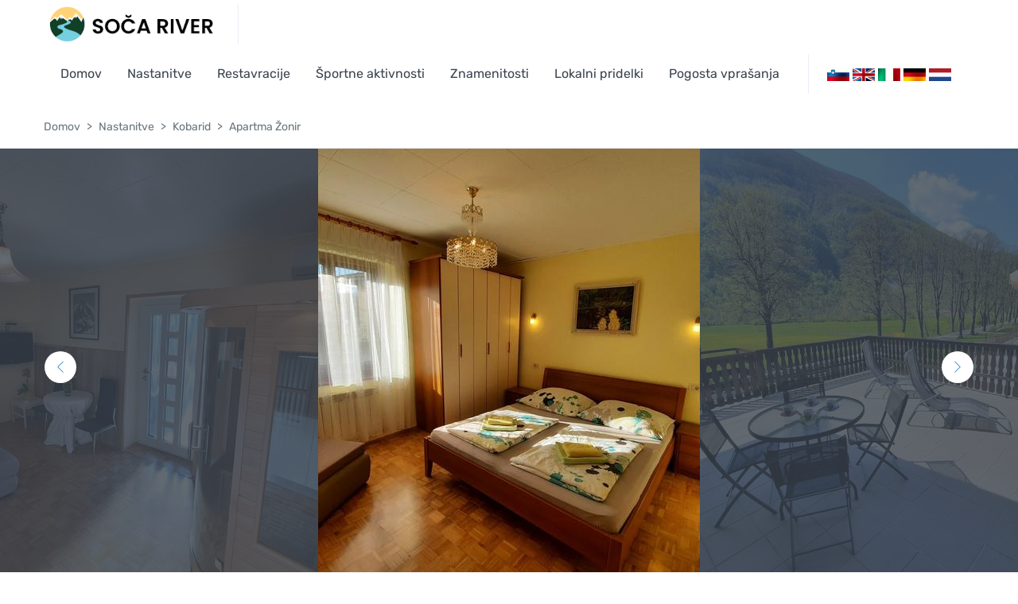

--- FILE ---
content_type: text/html
request_url: https://www.soca-river.com/si/kobarid/apartma-zonir.html
body_size: 8906
content:
<!DOCTYPE html><html lang=sl> <head><meta charset=utf-8><meta name=viewport content="width=device-width, initial-scale=1, shrink-to-fit=no"><title>Apartma Žonir | Apartmaji v Dolini Soče</title><meta name=description content="Apartma z eno spalnico in veliko teraso ter privatno savno se nahaja v podeželski vasici Staro selo, v bližini Kobarida. Le nekaj korakov od apartmaja je..."><meta name=keywords content="kobarid, apartmaji v dolini soče, apartma žonir, kraji v soški dolini, izlet, povpraševanje"><meta property=og:type content=website><meta property=og:title content="Apartma Žonir"><meta property=og:description content="Apartma z eno spalnico in veliko teraso ter privatno savno se nahaja v podeželski vasici Staro selo, v bližini Kobarida. Le nekaj korakov od apartmaja je..."><meta property=og:image content=https://soca-river.com/slike/apartment-zonir/820x550/apartment-zonir-staro-selo-1.jpg><meta property=twitter:title content="Apartma Žonir"><meta property=twitter:description content="Apartma z eno spalnico in veliko teraso ter privatno savno se nahaja v podeželski vasici Staro selo, v bližini Kobarida. Le nekaj korakov od apartmaja je..."><meta property=twitter:image content=https://soca-river.com/slike/apartment-zonir/820x550/apartment-zonir-staro-selo-1.jpg><link rel=apple-touch-icon sizes=180x180 href=/assets/img/favicon/apple-touch-icon.png><link rel=icon type=image/png sizes=32x32 href=/assets/img/favicon/favicon-32x32.png><link rel=icon type=image/png sizes=16x16 href=/assets/img/favicon/favicon-16x16.png><link rel=manifest href=/assets/img/favicon/site.webmanifest><link rel=mask-icon href=/assets/img/favicon/safari-pinned-tab.svg color=#5bbad5><link rel="shortcut icon" href=/assets/img/favicon/favicon.ico><meta name=apple-mobile-web-app-title content=Soča-river.com><meta name=application-name content=Soča-river.com><meta name=msapplication-TileColor content=#2d89ef><meta name=msapplication-config content=/assets/img/favicon/browserconfig.xml><meta name=theme-color content=#ffffff><script async src="https://pagead2.googlesyndication.com/pagead/js/adsbygoogle.js?client=ca-pub-8615720772865318" crossorigin=anonymous></script><link rel=stylesheet href=../../assets/vendor/fullcalendar/main.css><link rel=stylesheet href=../../assets/css/skupni.min.css><link rel=stylesheet href=../../assets/css/text-fonts.css><script async src="https://www.googletagmanager.com/gtag/js?id=G-PVBMQ4HHLV"></script><script>
        window.dataLayer = window.dataLayer || [];
        function gtag(){dataLayer.push(arguments);}
        gtag('js', new Date());

        gtag('config', 'G-PVBMQ4HHLV');
        </script><link rel=alternate href=https://www.soca-river.com/si/kobarid/apartma-zonir.html hreflang=sl><link rel=alternate href=https://www.soca-river.com/en/kobarid/apartment-zonir.html hreflang=en><link rel=alternate href=https://www.soca-river.com/it/kobarid/appartamento-zonir.html hreflang=it><link rel=alternate href=https://www.soca-river.com/de/kobarid/apartment-zonir.html hreflang=de><link rel=alternate href=https://www.soca-river.com/nl/kobarid/appartement-zonir.html hreflang=nl></head> <body> <header id=header class="u-header u-header--dark-nav-links-xl u-header--nav-links-normal u-header--static-xl u-header--show-hide-xl" data-header-fix-moment=500 data-header-fix-effect=slide> <div class="u-header__section u-header__shadow-on-show-hide py-3 py-xl-0"> <div id=logoAndNav class="container-fluid py-1"> <nav class="js-mega-menu navbar navbar-expand-xl u-header__navbar u-header__navbar--no-space"> <a class="navbar-brand u-header__navbar-brand-default u-header__navbar-brand-center u-header__navbar-brand-text-md u-header__navbar-brand-text-dark-xl u-header__divider-xl u-header__divider-right pr-xl-5" href=./../index.html aria-label=MyTravel> <picture> <source media="(max-width: 699px)" srcset=../../assets/img/logo/logo-mobile.png> <source media="(min-width: 700px)" srcset=../../assets/img/logo/logo-full.png> <img src=../../assets/img/logo/logo-full.png alt="Soca-river.com logo"> </picture> </a> <button type=button class="navbar-toggler btn u-hamburger u-hamburger--primary order-2 ml-3" aria-label="Toggle navigation" aria-expanded=false aria-controls=navBar data-toggle=collapse data-target=#navBar> <span id=hamburgerTrigger class=u-hamburger__box> <span class=u-hamburger__inner></span> </span> </button> <div id=navBar class="navbar-collapse u-header__navbar-collapse u-header-left-aligned-nav collapse order-2 order-xl-0 pt-4 pt-xl-0"> <ul class="navbar-nav u-header__navbar-nav position-relative"> <li><a id=homeMenu class="nav-link u-header__nav-link" href=./../index.html>Domov</a></li> <li><a id=apartmentsMenu class="nav-link u-header__nav-link" href=./../seznam-apartmajev.html>Nastanitve</a></li> <li><a id=restaurantsMenu class="nav-link u-header__nav-link" href=./../seznam-restavracij.html>Restavracije</a></li> <li><a id=sportsMenu class="nav-link u-header__nav-link" href=./../seznam-sportnih-agencij.html>Športne aktivnosti</a></li> <li><a id=sightsMenu class="nav-link u-header__nav-link" href=./../seznam-znamenitosti.html>Znamenitosti</a></li> <li><a id=localProductsMenu class="nav-link u-header__nav-link" href=./../seznam-lokalnih-izdelkov.html>Lokalni pridelki</a></li> <li><a id=faqMenu class="nav-link u-header__nav-link" href=./../faq.html>Pogosta vprašanja</a></li> </ul> </div> <div class="position-relative pl-4 pr-xl-4 u-header__divider-xl ml-auto ml-md-0"> <a href=../../si/kobarid/apartma-zonir.html><img src=../../assets/img/icons/si.png alt=si></a> <a href=../../en/kobarid/apartment-zonir.html><img src=../../assets/img/icons/en.png alt=en></a> <a href=../../it/kobarid/appartamento-zonir.html><img src=../../assets/img/icons/it.png alt=it></a> <a href=../../de/kobarid/apartment-zonir.html><img src=../../assets/img/icons/de.png alt=de></a> <a href=../../nl/kobarid/appartement-zonir.html><img src=../../assets/img/icons/nl.png alt=nl></a> </div> </nav> </div> </div> </header> <main id=content> <div class=border-bottom> <div class=container> <nav class=py-3 aria-label=breadcrumb> <ol class="breadcrumb breadcrumb-no-gutter mb-0 flex-nowrap flex-xl-wrap overflow-auto overflow-xl-visble"> <li class="breadcrumb-item flex-shrink-0 flex-xl-shrink-1"><a href=../index.html>Domov</a></li> <li class="breadcrumb-item flex-shrink-0 flex-xl-shrink-1"><a href=../seznam-apartmajev.html>Nastanitve</a></li> <li class="breadcrumb-item flex-shrink-0 flex-xl-shrink-1"><a href=../seznam-apartmajev.html#kobarid>Kobarid</a></li> <li class="breadcrumb-item flex-shrink-0 flex-xl-shrink-1 active" aria-current=page>Apartma Žonir</li> </ol> </nav> </div> </div> <div class=mb-8> <div class="js-slick-carousel u-slick u-slick__img-overlay" data-arrows-classes="d-none d-md-inline-block u-slick__arrow-classic u-slick__arrow-centered--y rounded-circle" data-arrow-left-classes="flaticon-back u-slick__arrow-classic-inner u-slick__arrow-classic-inner--left ml-md-4 ml-xl-8" data-arrow-right-classes="flaticon-next u-slick__arrow-classic-inner u-slick__arrow-classic-inner--right mr-md-4 mr-xl-8" data-infinite=true data-slides-show=1 data-slides-scroll=1 data-center-mode=true data-pagi-classes="d-md-none text-center u-slick__pagination mt-5 mb-0" data-center-padding=542px data-responsive='[{
                        "breakpoint": 1480,
                        "settings": {
                            "centerPadding": "400px"
                        }
                    }, {
                        "breakpoint": 1199,
                        "settings": {
                            "centerPadding": "200px"
                        }
                    }, {
                        "breakpoint": 992,
                        "settings": {
                            "centerPadding": "120px"
                        }
                    }, {
                        "breakpoint": 554,
                        "settings": {
                            "centerPadding": "20px"
                        }
                    }]'> <div class="js-slide bg-img-hero min-height-slider-image" style="background-image: url(../../slike/apartment-zonir/820x550/apartment-zonir-staro-selo-1.jpg);"></div> <div class="js-slide bg-img-hero min-height-slider-image" style="background-image: url(../../slike/apartment-zonir/820x550/apartment-zonir-staro-selo-2.jpg);"></div> <div class="js-slide bg-img-hero min-height-slider-image" style="background-image: url(../../slike/apartment-zonir/820x550/apartment-zonir-staro-selo-3.jpg);"></div> <div class="js-slide bg-img-hero min-height-slider-image" style="background-image: url(../../slike/apartment-zonir/820x550/apartment-zonir-staro-selo-4.jpg);"></div> <div class="js-slide bg-img-hero min-height-slider-image" style="background-image: url(../../slike/apartment-zonir/820x550/apartment-zonir-staro-selo-5.jpg);"></div> <div class="js-slide bg-img-hero min-height-slider-image" style="background-image: url(../../slike/apartment-zonir/820x550/apartment-zonir-staro-selo-6.jpg);"></div> <div class="js-slide bg-img-hero min-height-slider-image" style="background-image: url(../../slike/apartment-zonir/820x550/apartment-zonir-staro-selo-7.jpg);"></div> <div class="js-slide bg-img-hero min-height-slider-image" style="background-image: url(../../slike/apartment-zonir/820x550/apartment-zonir-staro-selo-8.jpg);"></div> <div class="js-slide bg-img-hero min-height-slider-image" style="background-image: url(../../slike/apartment-zonir/820x550/apartment-zonir-staro-selo-1.jpg);"></div> <div class="js-slide bg-img-hero min-height-slider-image" style="background-image: url(../../slike/apartment-zonir/820x550/apartment-zonir-staro-selo-2.jpg);"></div> <div class="js-slide bg-img-hero min-height-slider-image" style="background-image: url(../../slike/apartment-zonir/820x550/apartment-zonir-staro-selo-3.jpg);"></div> <div class="js-slide bg-img-hero min-height-slider-image" style="background-image: url(../../slike/apartment-zonir/820x550/apartment-zonir-staro-selo-4.jpg);"></div> <div class="js-slide bg-img-hero min-height-slider-image" style="background-image: url(../../slike/apartment-zonir/820x550/apartment-zonir-staro-selo-5.jpg);"></div> <div class="js-slide bg-img-hero min-height-slider-image" style="background-image: url(../../slike/apartment-zonir/820x550/apartment-zonir-staro-selo-6.jpg);"></div> <div class="js-slide bg-img-hero min-height-slider-image" style="background-image: url(../../slike/apartment-zonir/820x550/apartment-zonir-staro-selo-7.jpg);"></div> <div class="js-slide bg-img-hero min-height-slider-image" style="background-image: url(../../slike/apartment-zonir/820x550/apartment-zonir-staro-selo-8.jpg);"></div> </div> </div> <div class=container> <div class=row> <div class="col-lg-8 col-xl-9"> <div class="d-block d-md-flex flex-center-between align-items-start mb-2"> <div class=mb-3> <div class="d-block d-md-flex flex-horizontal-center mb-2 mb-md-0"> <h1 class="font-size-23 font-weight-bold mb-1">Apartma Žonir</h1> <div class="ml-3 font-size-10 letter-spacing-2"> <span class="d-block green-lighter ml-1"> <span class="fas fa-star"></span> <span class="fas fa-star"></span> <span class="fas fa-star"></span> </span> </div> </div> <div class="d-block d-md-flex flex-horizontal-center font-size-14 text-gray-1"> <i class="icon flaticon-placeholder mr-2 font-size-20"></i> Staro selo 57, 5222 Kobarid <a href=https://www.google.com/maps/dir//Staro%20selo%2057%2C%205222%20Kobarid target=_blank class="ml-1 d-block d-md-inline"> - Pokaži navodila za pot</a> </div> </div> </div> <div class="border-bottom position-relative"> <h5 class="font-size-21 font-weight-bold text-dark"> Opis </h5> <p>Apartma z eno spalnico in veliko teraso ter privatno savno se nahaja v podeželski vasici Staro selo, v bližini Kobarida. Le nekaj korakov od apartmaja je svetovno znana restavracija Hiša Franko in Casino Aurora, v neposredni bližini si lahko za sprostitev privoščite masažo obraza.</p> <p>Lahko se sprehodite do naravnega kopališča zdravilne in tople reke Nadiže.</p> <p>Apartma ima klimatsko napravo, kopalnico s prho, kuhinjo s pomivalnim strojem, pečico, aparatom za kavo in čaj ter obilo drugih kuhinjskih pripomočkov (toaster, grelnik vode,...).</p> <p>Privatni parkirni prostor je zagotovljeno tik ob apartmaju. Na voljo je žar oprema.</p> <p>V apartmaju vam po želji lahko nudimo tudi zajtrk.</p> <p>Apartma je primeren za bivanje do 4 osebe.</p> <p>Privoščite si lahko različne športne aktivnosti na reki Soči, kot so rafting, kajak, kanjoning, plavate v topli in zdravilni reki Nadiži, uživate na različnih pohodniških in kolesarskih poteh. V zimskih mesecih lahko uživate v smuki na visokogorskem smučišču Kanin, ki je od apartmaja oddaljen le 20 minut vožnje. Apartma je odlično izhodišče za lov in ribolov.</p> <p>Dolina Soče ponujata veliko paleto zgodovinskih in naravnih znamenitosti, ki so vsekakor vredne ogleda.</p> </div> <div class="border-bottom py-4"> <h5 id=scroll-amenities class="font-size-21 font-weight-bold text-dark mb-4"> Oprema </h5> <ul class="list-group list-group-borderless list-group-horizontal list-group-flush no-gutters row"> <li class="col-md-4 list-group-item"><i class="fa fa-wifi fa-3x text-primary font-size-24"></i> Wifi</li> <li class="col-md-4 list-group-item"><i class="fa fa-tv fa-3x text-primary font-size-24"></i> TV</li> <li class="col-md-4 list-group-item"><i class="fa fa-wind fa-3x text-primary font-size-24"></i> Sušilec za lase</li> <li class="col-md-4 list-group-item"><i class="fa fa-snowflake fa-3x text-primary font-size-24"></i> Klima</li> <li class="col-md-4 list-group-item"><i class="fa fa-sticky-note fa-3x text-primary font-size-24"></i> Brisače</li> <li class="col-md-4 list-group-item"><i class="fa fa-baby fa-3x text-primary font-size-24"></i> Otroška postelja</li> <li class="col-md-4 list-group-item"><i class="fa fa-coffee fa-3x text-primary font-size-24"></i> Kavni avtomat</li> <li class="col-md-4 list-group-item"><i class="fa fa-sun fa-3x text-primary font-size-24"></i> Terasa</li> <li class="col-md-4 list-group-item"><i class="fa fa-utensils fa-3x text-primary font-size-24"></i> Kuhinja</li> <li class="col-md-4 list-group-item"><i class="fa fa-bath fa-3x text-primary font-size-24"></i> Kopalnica</li> <li class="col-md-4 list-group-item"><i class="fa fa-hot-tub fa-3x text-primary font-size-24"></i> Savna</li> <li class="col-md-4 list-group-item"><i class="fa fa-parking fa-3x text-primary font-size-24"></i> Brezplačno parkiranje</li> <li class="col-md-4 list-group-item"><i class="fa fa-tshirt fa-3x text-primary font-size-24"></i> Pralnica</li> <li class="col-md-4 list-group-item"><i class="fa fa-tshirt fa-3x text-primary font-size-24"></i> Pralni stroj</li> <li class="col-md-4 list-group-item"><i class="fa fa-tshirt fa-3x text-primary font-size-24"></i> Likanje</li> <li class="col-md-4 list-group-item"><i class="fa fa-paw fa-3x text-primary font-size-24"></i> Hišni ljubljenčki dobrodošli</li> <li class="col-md-4 list-group-item"><i class="fa fa-cookie-bite fa-3x text-primary font-size-24"></i> Zajtrk (dodatno plačilo)</li> <li class="col-md-4 list-group-item"><i class="fa fa-shuttle-van fa-3x text-primary font-size-24"></i> Shuttle</li> <li class="col-md-4 list-group-item"><i class="fa fa-mountain fa-3x text-primary font-size-24"></i> Pogled na gore</li> <li class="col-md-4 list-group-item"><i class="fa fa-water fa-3x text-primary font-size-24"></i> Pogled na reko</li> <li class="col-md-4 list-group-item"><i class="fa fa-globe-europe fa-3x text-primary font-size-24"></i> Govorimo slovensko</li> <li class="col-md-4 list-group-item"><i class="fa fa-globe-europe fa-3x text-primary font-size-24"></i> Govorimo angleško</li> <li class="col-md-4 list-group-item"><i class="fa fa-globe-europe fa-3x text-primary font-size-24"></i> Govorimo italijansko</li> <li class="col-md-4 list-group-item"><i class="fa fa-globe-europe fa-3x text-primary font-size-24"></i> Govorimo hrvaško</li> </ul> </div> <div class="border-bottom py-4 position-relative"> <h5 id=scroll-specifications class="font-size-21 font-weight-bold text-dark mb-4"> Kaj je v bližini </h5> <ul class="list-group list-group-borderless list-group-horizontal list-group-flush no-gutters row"> <li class="col-md-4 list-group-item py-0"> <div class="font-weight-bold text-dark mb-2">Restavracije</div> <div class="text-gray-1 mb-2 pt-1">Pizzerija Soča - 3.7 km</div> <div class="text-gray-1 mb-2 pt-1">Restavracija Modrina - 3.8 km</div> <div class="text-gray-1 mb-2 pt-1">Restavracija Kotlar - 3.8 km</div> <div class="text-gray-1 mb-2 pt-1">Gostilna Pri Konfinu - 3.9 km</div> <div class="text-gray-1 mb-2 pt-1">Restavracija Jazbec - 4.8 km</div> <div class="text-gray-1 mb-2 pt-1">Pizzerija Soča 202 - 17.1 km</div> </li> <li class="col-md-4 list-group-item py-0"> <div class="font-weight-bold text-dark mb-2">Naravne znamenitosti</div> <div class="text-gray-1 mb-2 pt-1">Kadorna - 3.6 km</div> <div class="text-gray-1 mb-2 pt-1">Kobarid - 3.8 km</div> <div class="text-gray-1 mb-2 pt-1">Kobariški muzej 1. svetovne vojne - 3.9 km</div> <div class="text-gray-1 mb-2 pt-1">Tonocov grad - 4.1 km</div> <div class="text-gray-1 mb-2 pt-1">Cerkev Sv. Antona - 4.1 km</div> <div class="text-gray-1 mb-2 pt-1">Muzej od planine do Planike - 4.1 km</div> <div class="text-gray-1 mb-2 pt-1">Napoleonov most pri Kobaridu - 4.3 km</div> <div class="text-gray-1 mb-2 pt-1">Zasebna vojaško-etnološka zbirka Posočje 1915 – 1917 - 5.0 km</div> <div class="text-gray-1 mb-2 pt-1">Slap Veliki Kozjak - 5.1 km</div> <div class="text-gray-1 mb-2 pt-1">Koseška korita - 6.9 km</div> </li> </ul> </div> <div class="border-bottom py-4 position-relative"> <h5 id=scroll-rules class="font-size-21 font-weight-bold text-dark mb-4"> Hišna pravila </h5> <ul class="list-group list-group-borderless list-group-horizontal list-group-flush no-gutters row"> <li class="col-md-4 list-group-item py-0"> <div class="font-weight-bold text-dark mb-2">Prihod - Odhod</div> <div class="text-gray-1 mb-2 pt-1">Prijava od: 14:00</div> <div class="text-gray-1 mb-4 pt-1">Odjava do: 10:00</div> </li> </ul> </div> <div class="product-card-block product-card-v3"> <div class=space-1> <div class="w-md-80 w-lg-50 text-center mx-md-auto pb-4"> <h2 class="section-title text-black font-size-30 font-weight-bold mb-0">Razpoložljivost</h2> </div> <div class="container mt-4" id=calendar></div> </div> </div> <div id=stickyBlockEndPoint></div> <div class=pt-4> <h5 class="font-size-21 font-weight-bold text-dark mb-4"> Povpraševanje </h5> <form class=js-validate id=submit-contact-form> <div class=row> <div class="col-sm-6 mb-4"> <div class=js-form-message> <label class=form-label> Ime </label> <input type=text class=form-control name=firstName required data-msg="Please enter your first name." data-error-class=u-has-error data-success-class=u-has-success> </div> </div> <div class="col-sm-6 mb-4"> <div class=js-form-message> <label class=form-label> Priimek </label> <input type=text class=form-control name=lastName required data-msg="Please enter your last name." data-error-class=u-has-error data-success-class=u-has-success> </div> </div> <div class="col-sm-6 mb-4"> <div class=js-form-message> <label class=form-label> Email </label> <input type=email class=form-control name=email required data-msg="Please enter a valid email address." data-error-class=u-has-error data-success-class=u-has-success> </div> </div> <div class="col-sm-6 mb-4"> <div class=js-form-message> <label class=form-label> Telefon </label> <input type=number class=form-control name=phone placeholder="+386 000 000" aria-label="+386 000 000" data-msg="Please enter a valid phone number." data-error-class=u-has-error data-success-class=u-has-success> </div> </div> <div class=w-100></div> <div class=w-100></div> <div class=col> <div class="js-form-message mb-6"> <label class=form-label> Sporočilo </label> <div class=input-group> <textarea class=form-control rows=4 name=text placeholder aria-label required data-msg="Please enter a message." data-error-class=u-has-error data-success-class=u-has-success></textarea> </div> </div> </div> <div class=w-100></div> <div class="col-sm-6 align-self-end"> <input type=hidden name=aparmentName value="Apartma Žonir"> <button type=submit id=send-inqury class="btn btn-primary btn-wide rounded-sm transition-3d-hover font-size-16 font-weight-bold py-3">Pošlji</button> <div style="display: none; background-color: #218838;" id=send-inqury-success class="btn btn-primary btn-wide rounded-sm transition-3d-hover font-size-16 font-weight-bold py-3">&check; Sporočilo poslano</div> </div> </div> </form> </div> </div> <div class="col-lg-4 col-xl-3"> <div class=mb-4> <div class="border border-color-7 rounded mb-5"> <div class=border-bottom> <div class=p-4> <span class=font-size-14>Cena</span> <span class="font-size-24 text-gray-6 font-weight-bold ml-1">75-155€</span> <span class=font-size-14> / noč</span> </div> </div> <div class=border-bottom> <div class="pl-4 pr-4 pt-3"> <div class="d-flex align-items-center mb-2"> <span class="font-size-14 pr-1">Odrasli:</span> <i class="fa fa-male awesome font-size-17 ml-1 pr-1"></i> <i class="fa fa-male awesome font-size-17 ml-1 pr-1"></i> <i class="fa fa-male awesome font-size-17 ml-1 pr-1"></i> <i class="fa fa-male awesome font-size-17 ml-1 pr-1"></i> (4) </div> <div class="d-flex align-items-center mb-2"> <span class="font-size-14 pr-1">Otroci:</span> <i class="fa fa-child awesome font-size-17 ml-1 pr-1"></i> <i class="fa fa-child awesome font-size-17 ml-1 pr-1"></i> <i class="fa fa-child awesome font-size-17 ml-1 pr-1"></i> (3) </div> </div> </div> <div id=basicsAccordion> <div class="card rounded-0 border-top-0 border-left-0 border-right-0"> <div class="card-header card-collapse bg-transparent border-0" id=basicsHeadingTwo> <h5 class=mb-0> <button type=button class="btn btn-link border-0 btn-block d-flex justify-content-between card-btn py-3 px-4 font-size-17 font-weight-bold text-dark" data-toggle=collapse data-target=#basicsCollapseTwo aria-expanded=false aria-controls=basicsCollapseTwo> Kontaktne informacije <span class="card-btn-arrow font-size-14 text-dark"> <i class="fas fa-chevron-down"></i> </span> </button> </h5> </div> <div id=basicsCollapseTwo class="collapse show" aria-labelledby=basicsHeadingTwo data-parent=#basicsAccordion> <div class="card-body px-4 pt-0"> <div class="d-flex align-items-center mb-2"> <i class="fa fa-desktop awesome font-size-25 text-primary mr-3 pr-1"></i> <h6 class="mb-0 font-size-14 text-gray-1"> <a href=http://www.visitsoca.net rel=nofollow target=_blank>http://www.visitsoca.net</a> </h6> </div> <div class="d-flex align-items-center mb-2"> <i class="fa fa-phone-volume awesome font-size-25 text-primary mr-3 pr-1"></i> <h6 class="mb-0 font-size-14 text-gray-1"> <a href=tel:%2B386%20%280%2951%20787%20555>+386 (0)51 787 555</a><br> </h6> </div> <div class="d-flex align-items-center mb-2"> <i class="fa fa-envelope font-size-25 text-primary mr-3 pr-1"></i> <h6 class="mb-0 font-size-14 text-gray-1"> <a href=mailto:zonir.hlapi@gmail.com>zonir.hlapi@gmail.com</a> </h6> </div> <div class="d-flex align-items-center mb-2"> <i class="fab fa-facebook font-size-25 text-primary mr-3 pr-1"></i> <h6 class="mb-0 font-size-14 text-gray-1"> <a href=https://facebook.com/zonirkobarid rel=nofollow target=_blank>Apartma Žonir - FB</a> </h6> </div> </div> </div> </div> </div> </div> <div class="border border-color-7 rounded px-4 pt-4 pb-3 mb-5"> <div class="px-2 pt-2"> <a href=#main-map class="btn-show-map btn-show-map-small d-block border rounded"> <div class=btn-show-map-title>Pokaži na zemljevidu</div></a> </div> </div> </div> </div> </div> </div> <div class="product-card-block product-card-v3"> <div class=space-1> <div class="w-md-80 w-lg-50 text-center mx-md-auto pb-4"> <h2 class="section-title text-black font-size-30 font-weight-bold mb-0">Kaj je v bližini</h2> </div> <div id=main-map style="width: 100%; height: 400px"></div> </div> </div> </main> <footer class="footer pt-4"> <div class="border-bottom border-color-8"></div> <div class="space-bottom-2 pt-4"> <div class=container> <div class="row justify-content-xl-between"> <div class="col-12 col-lg-4 col-xl-3dot1 mb-6 mb-md-10 mb-xl-0"> <div class="d-md-flex d-lg-block"> <div class="mb-5 mr-md-7 mr-lg-0"> <h4 class="h6 mb-4 font-weight-bold">Kontaktne informacije</h4> <div class="d-flex align-items-center"> <div class=mr-4> <i class="flaticon-envelope font-size-50"></i> </div> <div> <small class="d-block font-size-18 font-weight-normal text-primary"><span class="text-primary font-weight-semi-bold"><a href=mailto:info@soca-river.com>info@soca-river.com</a></span></small> </div> </div> <ul class="list-inline mb-0"> <li class="list-inline-item mr-2"> <a class="btn btn-icon btn-social btn-bg-transparent" href=https://www.facebook.com/socarivercom target=_blank> <span class="fab fa-facebook-f btn-icon__inner"></span> </a> </li> <li class="list-inline-item mr-2"> <a class="btn btn-icon btn-social btn-bg-transparent" href=https://www.instagram.com/soca_river/ target=_blank> <span class="fab fa-instagram btn-icon__inner"></span> </a> </li> </ul> </div> </div> </div> <div class="col-12 col-md-6 col-lg-4 col-xl-1dot8 mb-6 mb-md-10 mb-xl-0"> <h4 class="h6 font-weight-bold mb-2 mb-xl-4">Soška dolina</h4> <ul class="list-group list-group-flush list-group-borderless mb-0"> <li><a class="text-decoration-on-hover list-group-item list-group-item-action" href=./../index.html>Domov</a></li> <li><a class="text-decoration-on-hover list-group-item list-group-item-action" href=./../seznam-apartmajev.html>Nastanitve</a></li> <li><a class="list-group-item list-group-item-action text-decoration-on-hover" href=./../seznam-restavracij.html>Restavracije</a></li> </ul> </div> <div class="col-12 col-md-6 col-lg-4 col-xl-1dot8 mb-6 mb-md-10 mb-xl-0"> <h4 class="h6 font-weight-bold mb-2 mb-xl-4">Narava</h4> <ul class="list-group list-group-flush list-group-borderless mb-0"> <li><a class="list-group-item list-group-item-action text-decoration-on-hover" href=./../seznam-sportnih-agencij.html>Športne aktivnosti</a></li> <li><a class="list-group-item list-group-item-action text-decoration-on-hover" href=./../seznam-znamenitosti.html>Znamenitosti</a></li> <li><a class="list-group-item list-group-item-action text-decoration-on-hover" href=./../seznam-lokalnih-izdelkov.html>Lokalni pridelki</a></li> </ul> </div> <div class="col-12 col-md-6 col-lg-4 col-xl-1dot8 mb-6 mb-md-0"> <h4 class="h6 font-weight-bold mb-2 mb-xl-4">O nas</h4> <ul class="list-group list-group-flush list-group-borderless mb-0"> <li><a class="list-group-item list-group-item-action text-decoration-on-hover" href=./../o-nas.html>O nas</a></li> <li><a class="list-group-item list-group-item-action text-decoration-on-hover" href=./../faq.html>Pogosta vprašanja</a></li> </ul> </div> </div> </div> </div> <div class=space-1> <div class=container> <div class="d-lg-flex d-md-block justify-content-between align-items-center"> <p class="text-muted mb-3 mb-lg-0 text-gray-1">© 2023 Soca-river.com Vse pravice pridržane</p> </div> </div> </div> </footer> <div id=myToast class=toast style="background-color: #FBD170; position: fixed; bottom: 85px; right: 15px; z-index: 2;" role=alert aria-live=assertive aria-atomic=true data-autohide=false> <div class=toast-header> <strong class=mr-auto>Želite biti del soca-river.com?</strong> <button type=button class="ml-2 mb-1 close" data-dismiss=toast aria-label=Close> <span aria-hidden=true>&times;</span> </button> </div> <div class=toast-body> Pišite nam na <a href='mailto:"info@soca-river.com"'>info@soca-river.com</a> </div> </div> <a class="js-go-to u-go-to-modern" href=# data-position='{"bottom": 15, "right": 15 }' data-type=fixed data-offset-top=400 data-compensation=#header data-show-effect=slideInUp data-hide-effect=slideOutDown> <span class="flaticon-arrow u-go-to-modern__inner"></span> </a> <script src=../../assets/js/VENDOR.js></script> <script src=../../assets/vendor/fullcalendar/main.min.js></script> <script>
            $(window).on('load',function(){var myStorage=window.localStorage;const show=localStorage.getItem('popupShow');if(!show){setTimeout(function(){$("#myToast").toast('show');},10000);localStorage.setItem('popupShow','True');}
setTimeout(function(){$(".leaflet-control-attribution").html('Leaflet | &copy; OpenStreetMap contributors');},1000);$("#submit-contact-form").submit(function(){$.post("https://www.soca-river.com/api/email",{"first_name":$("input[name=firstName]").val(),"last_name":$("input[name=lastName]").val(),"email":$("input[name=email]").val(),"phone":$("input[name=phone]").val(),"message":$("textarea[name=text]").val(),"apartment":$("input[name=aparmentName]").val(),"apartment_email":"zonir.hlapi@gmail.com","apartment_name":"Apartment Žonir",});$("#send-inqury-success").css("display","block");$("#send-inqury").css("display","none");return false;});});$(document).on('ready',function(){$.HSCore.components.HSHeader.init($('#header'));$.HSCore.components.HSSlickCarousel.init('.js-slick-carousel');$.HSCore.components.HSGoTo.init('.js-go-to');window.busyDates=[{start:'2020-07-24'},{start:'2020-07-25'},{start:'2020-07-06'},{start:'2020-07-07'},{start:'2020-08-20'},{start:'2020-08-22'},{start:'2020-08-06'},{start:'2020-08-07'}];window.calendarBusy=function(info,successCallback,failureCallback){console.log(info);var startDateIso=info.start.toLocaleDateString('en-CA');var endDateIso=info.end.toLocaleDateString('en-CA');$.ajax({url:"https://www.soca-river.com/api/zasedeno/apartment-zonir/"+startDateIso+"/"+endDateIso,}).done(function(rezultati){var json_rezultati=JSON.parse(rezultati);console.log(json_rezultati);var datumi=[];for(var i=0;i<json_rezultati.length;i++){if(json_rezultati[i]['tip']!='prosto'){datumi.push({start:json_rezultati[i]['datum']});}}
successCallback(datumi);});};var calendarEl=document.getElementById('calendar');var calendar=new FullCalendar.Calendar(calendarEl,{headerToolbar:{left:'title',right:'today prev,next',},initialView:'dayGridMonth',selectable:true,eventSources:[{events:window.calendarBusy,display:'background',color:'#ff9f89'}],height:500,});calendar.render();var map=L.map('main-map',{gestureHandling:true,}).setView([46.246212717452835,13.530461140965443],14);L.tileLayer('https://{s}.tile.openstreetmap.org/{z}/{x}/{y}.png',{attribution:'&copy; <a href="https://www.openstreetmap.org/copyright">OpenStreetMap</a> contributors'}).addTo(map);var apartma=L.divIcon({className:'custom-div-icon',html:"<div style='background-color:#EF476F;' class='marker-pin'></div><i class='fa fa-bed awesome'>",iconSize:[30,42],iconAnchor:[15,42],popupAnchor:[0,-42],});var restavracija=L.divIcon({className:'custom-div-icon',html:"<div style='background-color:#5c0099;' class='marker-pin'></div><i class='fa fa-utensils awesome'>",iconSize:[30,42],iconAnchor:[15,42],popupAnchor:[0,-42],});var sport=L.divIcon({className:'custom-div-icon',html:"<div style='background-color:#ffbe0b;' class='marker-pin'></div><i class='fa fa-swimmer awesome'>",iconSize:[30,42],iconAnchor:[15,42],popupAnchor:[0,-42],});var lokalni_produkti=L.divIcon({className:'custom-div-icon',html:"<div style='background-color:#3a86ff;' class='marker-pin'></div><i class='fa fa-apple-alt awesome'>",iconSize:[30,42],iconAnchor:[15,42],popupAnchor:[0,-42],});var narava=L.divIcon({className:'custom-div-icon',html:"<div style='background-color:#38b000;' class='marker-pin'></div><i class='fa fa-tree'>",iconSize:[30,42],iconAnchor:[15,42],popupAnchor:[0,-42],});var objekti=L.divIcon({className:'custom-div-icon',html:"<div style='background-color:#38b000;' class='marker-pin'></div><i class='fa fa-chess-rook'>",iconSize:[30,42],iconAnchor:[15,42],popupAnchor:[0,-42],});var cerkev=L.divIcon({className:'custom-div-icon',html:"<div style='background-color:#38b000;' class='marker-pin'></div><i class='fa fa-church' style='font-size:18px; margin: 12px auto;'>",iconSize:[30,42],iconAnchor:[15,42],popupAnchor:[0,-42],});var reka=L.divIcon({className:'custom-div-icon',html:"<div style='background-color:#38b000;' class='marker-pin'></div><i class='fa fa-water' style='font-size:18px; margin: 12px auto;'>",iconSize:[30,42],iconAnchor:[15,42],popupAnchor:[0,-42],});var gora=L.divIcon({className:'custom-div-icon',html:"<div style='background-color:#38b000;' class='marker-pin'></div><i class='fa fa-mountain' style='font-size:18px; margin: 12px auto;'>",iconSize:[30,42],iconAnchor:[15,42],popupAnchor:[0,-42],});var kraj=L.divIcon({className:'custom-div-icon',html:"<div style='background-color:#38b000;' class='marker-pin'></div><i class='fa fa-city' style='font-size:18px; margin: 12px auto;'>",iconSize:[30,42],iconAnchor:[15,42],popupAnchor:[0,-42],});var muzej=L.divIcon({className:'custom-div-icon',html:"<div style='background-color:#38b000;' class='marker-pin'></div><i class='fa fa-building' style='font-size:18px; margin: 12px auto;'>",iconSize:[30,42],iconAnchor:[15,42],popupAnchor:[0,-42],});var most=L.divIcon({className:'custom-div-icon',html:"<div style='background-color:#38b000;' class='marker-pin'></div><i class='fa fa-archway' style='font-size:18px; margin: 12px auto;'>",iconSize:[30,42],iconAnchor:[15,42],popupAnchor:[0,-42],});L.marker([46.246212717452835,13.530461140965443],{icon:apartma}).addTo(map).bindPopup('Apartma Žonir');L.marker([46.2478904,13.5782354],{icon:restavracija}).addTo(map).bindPopup('<div class="product-item__outer w-100 popup"> <div class=row> <div class=col-md-5> <div class=position-relative> <a href=/si/kobarid/pizzerija-soca.html> <img class="img-fluid card-img-top" src=/slike/pizzerija-soca/300x230/pizzeria-soca-1.jpg> </a> </div> </div> <div class="col-md-6 flex-horizontal-center"> <div class="w-100 position-relative m-2 m-md-0"> <a href=/si/kobarid/pizzerija-soca.html> <span class="font-weight-bold font-size-15 text-dark d-flex mb-1">Pizzerija Soča</span> </a> <div class="card-body p-0"> <hr> <div class=my-2> <span class="font-size-12 text-gray-1">Markova ulica 10, 5222 Kobarid</span> </div> </div> </div> </div> </div> </div>');L.marker([46.24696002053593,13.57914908995709],{icon:restavracija}).addTo(map).bindPopup('<div class="product-item__outer w-100 popup"> <div class=row> <div class=col-md-5> <div class=position-relative> <a href=/si/kobarid/restavracija-modrina.html> <img class="img-fluid card-img-top" src=/slike/restavracija-modrina/300x230/modrina-restaurant-kobarid-1.jpg> </a> </div> </div> <div class="col-md-6 flex-horizontal-center"> <div class="w-100 position-relative m-2 m-md-0"> <a href=/si/kobarid/restavracija-modrina.html> <span class="font-weight-bold font-size-15 text-dark d-flex mb-1">Restavracija Modrina</span> </a> <div class="card-body p-0"> <hr> <div class=my-2> <span class="font-size-12 text-gray-1">Trg svobode 4b, 5222 Kobarid</span> </div> </div> </div> </div> </div> </div>');L.marker([46.24773806299456,13.579415321277239],{icon:restavracija}).addTo(map).bindPopup('<div class="product-item__outer w-100 popup"> <div class=row> <div class=col-md-5> <div class=position-relative> <a href=/si/kobarid/restavracija-kotlar.html> <img class="img-fluid card-img-top" src=/slike/restavracija-kotlar/300x230/kotlar-kobarid-1.jpg> </a> </div> </div> <div class="col-md-6 flex-horizontal-center"> <div class="w-100 position-relative m-2 m-md-0"> <a href=/si/kobarid/restavracija-kotlar.html> <span class="font-weight-bold font-size-15 text-dark d-flex mb-1">Restavracija Kotlar</span> </a> <div class="card-body p-0"> <hr> <div class=my-2> <span class="font-size-12 text-gray-1">Trg svobode 11, 5222 Kobarid</span> </div> </div> </div> </div> </div> </div>');L.marker([46.2184921,13.4997418],{icon:restavracija}).addTo(map).bindPopup('<div class="product-item__outer w-100 popup"> <div class=row> <div class=col-md-5> <div class=position-relative> <a href=/si/kobarid/gostilna-pri-konfinu.html> <img class="img-fluid card-img-top" src=/slike/gostilna-pri-konfinu/300x230/gostilna-kobarid-konfin-1.jpg> </a> </div> </div> <div class="col-md-6 flex-horizontal-center"> <div class="w-100 position-relative m-2 m-md-0"> <a href=/si/kobarid/gostilna-pri-konfinu.html> <span class="font-weight-bold font-size-15 text-dark d-flex mb-1">Gostilna Pri Konfinu</span> </a> <div class="card-body p-0"> <hr> <div class=my-2> <span class="font-size-12 text-gray-1">Robič 23, 5222 Kobarid</span> </div> </div> </div> </div> </div> </div>');L.marker([46.233520488221295,13.589868312094243],{icon:restavracija}).addTo(map).bindPopup('<div class="product-item__outer w-100 popup"> <div class=row> <div class=col-md-5> <div class=position-relative> <a href=/si/kobarid/restavracija-jazbec.html> <img class="img-fluid card-img-top" src=/slike/restavracija-jazbec-idrsko/300x230/gostisce-jazbec-kobarid-1.jpg> </a> </div> </div> <div class="col-md-6 flex-horizontal-center"> <div class="w-100 position-relative m-2 m-md-0"> <a href=/si/kobarid/restavracija-jazbec.html> <span class="font-weight-bold font-size-15 text-dark d-flex mb-1">Restavracija Jazbec</span> </a> <div class="card-body p-0"> <hr> <div class=my-2> <span class="font-size-12 text-gray-1">Idrsko 56, 5222 Kobarid</span> </div> </div> </div> </div> </div> </div>');L.marker([46.184225,13.7328509],{icon:restavracija}).addTo(map).bindPopup('<div class="product-item__outer w-100 popup"> <div class=row> <div class=col-md-5> <div class=position-relative> <a href=/si/tolmin/pizzerija-soca-202.html> <img class="img-fluid card-img-top" src=/slike/pizzerija-soca-202/300x230/pizzeria-soca-202-1.jpg> </a> </div> </div> <div class="col-md-6 flex-horizontal-center"> <div class="w-100 position-relative m-2 m-md-0"> <a href=/si/tolmin/pizzerija-soca-202.html> <span class="font-weight-bold font-size-15 text-dark d-flex mb-1">Pizzerija Soča 202</span> </a> <div class="card-body p-0"> <hr> <div class=my-2> <span class="font-size-12 text-gray-1">Gregorčičeva ulica 8, 5220 Tolmin</span> </div> </div> </div> </div> </div> </div>');L.marker([46.245545,13.5769718],{icon:muzej}).addTo(map).bindPopup('<div class="product-item__outer w-100 popup"> <div class=row> <div class=col-md-5> <div class=position-relative> <a href=/si/kobarid/kadorna.html> <img class="img-fluid card-img-top" src=/slike/kadorna/300x230/kadorna-kobarid-1.jpg> </a> </div> </div> <div class="col-md-6 flex-horizontal-center"> <div class="w-100 position-relative m-2 m-md-0"> <a href=/si/kobarid/kadorna.html> <span class="font-weight-bold font-size-15 text-dark d-flex mb-1">Kadorna</span> </a> <div class="card-body p-0"> <hr> <div class=my-2> <span class="font-size-12 text-gray-1"></span> </div> </div> </div> </div> </div> </div>');L.marker([46.2455017,13.5791754],{icon:kraj}).addTo(map).bindPopup('<div class="product-item__outer w-100 popup"> <div class=row> <div class=col-md-5> <div class=position-relative> <a href=/si/kobarid/kobarid.html> <img class="img-fluid card-img-top" src=/slike/kobarid/300x230/kobarid-soca-town-0.JPG> </a> </div> </div> <div class="col-md-6 flex-horizontal-center"> <div class="w-100 position-relative m-2 m-md-0"> <a href=/si/kobarid/kobarid.html> <span class="font-weight-bold font-size-15 text-dark d-flex mb-1">Kobarid</span> </a> <div class="card-body p-0"> <hr> <div class=my-2> <span class="font-size-12 text-gray-1"></span> </div> </div> </div> </div> </div> </div>');L.marker([46.2466,13.580956],{icon:muzej}).addTo(map).bindPopup('<div class="product-item__outer w-100 popup"> <div class=row> <div class=col-md-5> <div class=position-relative> <a href=/si/kobarid/kobariski-muzej-1-svetovne-vojne.html> <img class="img-fluid card-img-top" src=/slike/kobariski-muzej-1-svetovne-vojne/300x230/kobarid-museum-1.jpg> </a> </div> </div> <div class="col-md-6 flex-horizontal-center"> <div class="w-100 position-relative m-2 m-md-0"> <a href=/si/kobarid/kobariski-muzej-1-svetovne-vojne.html> <span class="font-weight-bold font-size-15 text-dark d-flex mb-1">Kobariški muzej 1. svetovne vojne</span> </a> <div class="card-body p-0"> <hr> <div class=my-2> <span class="font-size-12 text-gray-1"></span> </div> </div> </div> </div> </div> </div>');L.marker([46.25746760707576,13.580630034982502],{icon:objekti}).addTo(map).bindPopup('<div class="product-item__outer w-100 popup"> <div class=row> <div class=col-md-5> <div class=position-relative> <a href=/si/kobarid/tonocov-grad.html> <img class="img-fluid card-img-top" src=/slike/tonocov-grad/300x230/tonocov-grad-kobarid-1.jpg> </a> </div> </div> <div class="col-md-6 flex-horizontal-center"> <div class="w-100 position-relative m-2 m-md-0"> <a href=/si/kobarid/tonocov-grad.html> <span class="font-weight-bold font-size-15 text-dark d-flex mb-1">Tonocov grad</span> </a> <div class="card-body p-0"> <hr> <div class=my-2> <span class="font-size-12 text-gray-1"></span> </div> </div> </div> </div> </div> </div>');L.marker([46.247071340878094,13.583981379817946],{icon:cerkev}).addTo(map).bindPopup('<div class="product-item__outer w-100 popup"> <div class=row> <div class=col-md-5> <div class=position-relative> <a href=/si/kobarid/cerkev-sv-antona.html> <img class="img-fluid card-img-top" src=/slike/cerkev-sv-antona/300x230/st-anthony-kobarid-perin-1.jpg> </a> </div> </div> <div class="col-md-6 flex-horizontal-center"> <div class="w-100 position-relative m-2 m-md-0"> <a href=/si/kobarid/cerkev-sv-antona.html> <span class="font-weight-bold font-size-15 text-dark d-flex mb-1">Cerkev Sv. Antona</span> </a> <div class="card-body p-0"> <hr> <div class=my-2> <span class="font-size-12 text-gray-1"></span> </div> </div> </div> </div> </div> </div>');L.marker([46.2458381652832,13.58404541015625],{icon:muzej}).addTo(map).bindPopup('<div class="product-item__outer w-100 popup"> <div class=row> <div class=col-md-5> <div class=position-relative> <a href=/si/kobarid/muzej-od-planine-do-planike.html> <img class="img-fluid card-img-top" src=/slike/muzej-od-planine-do-planike/300x230/kobariski-muzej-planike-1.JPG> </a> </div> </div> <div class="col-md-6 flex-horizontal-center"> <div class="w-100 position-relative m-2 m-md-0"> <a href=/si/kobarid/muzej-od-planine-do-planike.html> <span class="font-weight-bold font-size-15 text-dark d-flex mb-1">Muzej od planine do Planike</span> </a> <div class="card-body p-0"> <hr> <div class=my-2> <span class="font-size-12 text-gray-1"></span> </div> </div> </div> </div> </div> </div>');L.marker([46.248346325431804,13.586145767049146],{icon:most}).addTo(map).bindPopup('<div class="product-item__outer w-100 popup"> <div class=row> <div class=col-md-5> <div class=position-relative> <a href=/si/kobarid/napoleonov-most-pri-kobaridu.html> <img class="img-fluid card-img-top" src=/slike/napoleonov-most-pri-kobaridu/300x230/napoleonov-most-kobarid-1.jpg> </a> </div> </div> <div class="col-md-6 flex-horizontal-center"> <div class="w-100 position-relative m-2 m-md-0"> <a href=/si/kobarid/napoleonov-most-pri-kobaridu.html> <span class="font-weight-bold font-size-15 text-dark d-flex mb-1">Napoleonov most pri Kobaridu</span> </a> <div class="card-body p-0"> <hr> <div class=my-2> <span class="font-size-12 text-gray-1"></span> </div> </div> </div> </div> </div> </div>');L.marker([46.2319254,13.5925838],{icon:muzej}).addTo(map).bindPopup('<div class="product-item__outer w-100 popup"> <div class=row> <div class=col-md-5> <div class=position-relative> <a href=/si/kobarid/zasebna-vojasko-etnoloska-zbirka-posocje-1915-1917.html> <img class="img-fluid card-img-top" src=/slike/zasebna-vojasko-etnoloska-zbirka-posocje-1915-1917/300x230/zasebna-zbirka-prva-svetovna-vojna-01.JPG> </a> </div> </div> <div class="col-md-6 flex-horizontal-center"> <div class="w-100 position-relative m-2 m-md-0"> <a href=/si/kobarid/zasebna-vojasko-etnoloska-zbirka-posocje-1915-1917.html> <span class="font-weight-bold font-size-15 text-dark d-flex mb-1">Zasebna vojaško-etnološka zbirka Posočje 1915 – 1917</span> </a> <div class="card-body p-0"> <hr> <div class=my-2> <span class="font-size-12 text-gray-1"></span> </div> </div> </div> </div> </div> </div>');L.marker([46.261923,13.592613],{icon:reka}).addTo(map).bindPopup('<div class="product-item__outer w-100 popup"> <div class=row> <div class=col-md-5> <div class=position-relative> <a href=/si/kobarid/slap-veliki-kozjak.html> <img class="img-fluid card-img-top" src=/slike/slap-veliki-kozjak/300x230/kozjak-waterfall-1.jpg> </a> </div> </div> <div class="col-md-6 flex-horizontal-center"> <div class="w-100 position-relative m-2 m-md-0"> <a href=/si/kobarid/slap-veliki-kozjak.html> <span class="font-weight-bold font-size-15 text-dark d-flex mb-1">Slap Veliki Kozjak</span> </a> <div class="card-body p-0"> <hr> <div class=my-2> <span class="font-size-12 text-gray-1"></span> </div> </div> </div> </div> </div> </div>');L.marker([46.2475822,13.619334],{icon:reka}).addTo(map).bindPopup('<div class="product-item__outer w-100 popup"> <div class=row> <div class=col-md-5> <div class=position-relative> <a href=/si/kobarid/koseska-korita.html> <img class="img-fluid card-img-top" src=/slike/koseska-korita/300x230/photo-not-available.jpg> </a> </div> </div> <div class="col-md-6 flex-horizontal-center"> <div class="w-100 position-relative m-2 m-md-0"> <a href=/si/kobarid/koseska-korita.html> <span class="font-weight-bold font-size-15 text-dark d-flex mb-1">Koseška korita</span> </a> <div class="card-body p-0"> <hr> <div class=my-2> <span class="font-size-12 text-gray-1"></span> </div> </div> </div> </div> </div> </div>');});
        </script> </body> </html>

--- FILE ---
content_type: text/html; charset=utf-8
request_url: https://www.google.com/recaptcha/api2/aframe
body_size: 265
content:
<!DOCTYPE HTML><html><head><meta http-equiv="content-type" content="text/html; charset=UTF-8"></head><body><script nonce="n6e8-KJfdupMjymclCIALg">/** Anti-fraud and anti-abuse applications only. See google.com/recaptcha */ try{var clients={'sodar':'https://pagead2.googlesyndication.com/pagead/sodar?'};window.addEventListener("message",function(a){try{if(a.source===window.parent){var b=JSON.parse(a.data);var c=clients[b['id']];if(c){var d=document.createElement('img');d.src=c+b['params']+'&rc='+(localStorage.getItem("rc::a")?sessionStorage.getItem("rc::b"):"");window.document.body.appendChild(d);sessionStorage.setItem("rc::e",parseInt(sessionStorage.getItem("rc::e")||0)+1);localStorage.setItem("rc::h",'1769816024112');}}}catch(b){}});window.parent.postMessage("_grecaptcha_ready", "*");}catch(b){}</script></body></html>

--- FILE ---
content_type: text/css
request_url: https://www.soca-river.com/assets/css/skupni.min.css
body_size: 18151
content:
/*!
 * animate.css -http://daneden.me/animate
 * Version - 3.7.0
 * Licensed under the MIT license - http://opensource.org/licenses/MIT
 *
 * Copyright (c) 2018 Daniel Eden
 */
/*!
 * Bootstrap-select v1.13.2 (https://developer.snapappointments.com/bootstrap-select)
 *
 * Copyright 2012-2018 SnapAppointments, LLC
 * Licensed under MIT (https://github.com/snapappointments/bootstrap-select/blob/master/LICENSE)
 */
/*!
 * Bootstrap v4.3.1 (https://getbootstrap.com/)
 * Copyright 2011-2019 The Bootstrap Authors
 * Copyright 2011-2019 Twitter, Inc.
 * Licensed under MIT (https://github.com/twbs/bootstrap/blob/master/LICENSE)
 */
 @-webkit-keyframes fadeOut{0%{opacity:1}to{opacity:0}}@keyframes fadeOut{0%{transform:scale(1);opacity:1}to{transform:scale(.7);transition-property:all}}@font-face{font-family:'Rubik';font-style:normal;font-weight:300;font-display:swap;src:url(https://fonts.gstatic.com/s/rubik/v12/iJWKBXyIfDnIV7nMrXyi0A.woff2) format('woff2');unicode-range:U+0460-052F,U+1C80-1C88,U+20B4,U+2DE0-2DFF,U+A640-A69F,U+FE2E-FE2F}@font-face{font-family:'Rubik';font-style:normal;font-weight:300;font-display:swap;src:url(https://fonts.gstatic.com/s/rubik/v12/iJWKBXyIfDnIV7nFrXyi0A.woff2) format('woff2');unicode-range:U+0400-045F,U+0490-0491,U+04B0-04B1,U+2116}@font-face{font-family:'Rubik';font-style:normal;font-weight:300;font-display:swap;src:url(https://fonts.gstatic.com/s/rubik/v12/iJWKBXyIfDnIV7nDrXyi0A.woff2) format('woff2');unicode-range:U+0590-05FF,U+20AA,U+25CC,U+FB1D-FB4F}@font-face{font-family:'Rubik';font-style:normal;font-weight:300;font-display:swap;src:url(https://fonts.gstatic.com/s/rubik/v12/iJWKBXyIfDnIV7nPrXyi0A.woff2) format('woff2');unicode-range:U+0100-024F,U+0259,U+1E00-1EFF,U+2020,U+20A0-20AB,U+20AD-20CF,U+2113,U+2C60-2C7F,U+A720-A7FF}@font-face{font-family:'Rubik';font-style:normal;font-weight:300;font-display:swap;src:url(https://fonts.gstatic.com/s/rubik/v12/iJWKBXyIfDnIV7nBrXw.woff2) format('woff2');unicode-range:U+0000-00FF,U+0131,U+0152-0153,U+02BB-02BC,U+02C6,U+02DA,U+02DC,U+2000-206F,U+2074,U+20AC,U+2122,U+2191,U+2193,U+2212,U+2215,U+FEFF,U+FFFD}@font-face{font-family:'Rubik';font-style:normal;font-weight:400;font-display:swap;src:url(https://fonts.gstatic.com/s/rubik/v12/iJWKBXyIfDnIV7nMrXyi0A.woff2) format('woff2');unicode-range:U+0460-052F,U+1C80-1C88,U+20B4,U+2DE0-2DFF,U+A640-A69F,U+FE2E-FE2F}@font-face{font-family:'Rubik';font-style:normal;font-weight:400;font-display:swap;src:url(https://fonts.gstatic.com/s/rubik/v12/iJWKBXyIfDnIV7nFrXyi0A.woff2) format('woff2');unicode-range:U+0400-045F,U+0490-0491,U+04B0-04B1,U+2116}@font-face{font-family:'Rubik';font-style:normal;font-weight:400;font-display:swap;src:url(https://fonts.gstatic.com/s/rubik/v12/iJWKBXyIfDnIV7nDrXyi0A.woff2) format('woff2');unicode-range:U+0590-05FF,U+20AA,U+25CC,U+FB1D-FB4F}@font-face{font-family:'Rubik';font-style:normal;font-weight:400;font-display:swap;src:url(https://fonts.gstatic.com/s/rubik/v12/iJWKBXyIfDnIV7nPrXyi0A.woff2) format('woff2');unicode-range:U+0100-024F,U+0259,U+1E00-1EFF,U+2020,U+20A0-20AB,U+20AD-20CF,U+2113,U+2C60-2C7F,U+A720-A7FF}@font-face{font-family:'Rubik';font-style:normal;font-weight:400;font-display:swap;src:url(https://fonts.gstatic.com/s/rubik/v12/iJWKBXyIfDnIV7nBrXw.woff2) format('woff2');unicode-range:U+0000-00FF,U+0131,U+0152-0153,U+02BB-02BC,U+02C6,U+02DA,U+02DC,U+2000-206F,U+2074,U+20AC,U+2122,U+2191,U+2193,U+2212,U+2215,U+FEFF,U+FFFD}@font-face{font-family:'Rubik';font-style:normal;font-weight:500;font-display:swap;src:url(https://fonts.gstatic.com/s/rubik/v12/iJWKBXyIfDnIV7nMrXyi0A.woff2) format('woff2');unicode-range:U+0460-052F,U+1C80-1C88,U+20B4,U+2DE0-2DFF,U+A640-A69F,U+FE2E-FE2F}@font-face{font-family:'Rubik';font-style:normal;font-weight:500;font-display:swap;src:url(https://fonts.gstatic.com/s/rubik/v12/iJWKBXyIfDnIV7nFrXyi0A.woff2) format('woff2');unicode-range:U+0400-045F,U+0490-0491,U+04B0-04B1,U+2116}@font-face{font-family:'Rubik';font-style:normal;font-weight:500;font-display:swap;src:url(https://fonts.gstatic.com/s/rubik/v12/iJWKBXyIfDnIV7nDrXyi0A.woff2) format('woff2');unicode-range:U+0590-05FF,U+20AA,U+25CC,U+FB1D-FB4F}@font-face{font-family:'Rubik';font-style:normal;font-weight:500;font-display:swap;src:url(https://fonts.gstatic.com/s/rubik/v12/iJWKBXyIfDnIV7nPrXyi0A.woff2) format('woff2');unicode-range:U+0100-024F,U+0259,U+1E00-1EFF,U+2020,U+20A0-20AB,U+20AD-20CF,U+2113,U+2C60-2C7F,U+A720-A7FF}@font-face{font-family:'Rubik';font-style:normal;font-weight:500;font-display:swap;src:url(https://fonts.gstatic.com/s/rubik/v12/iJWKBXyIfDnIV7nBrXw.woff2) format('woff2');unicode-range:U+0000-00FF,U+0131,U+0152-0153,U+02BB-02BC,U+02C6,U+02DA,U+02DC,U+2000-206F,U+2074,U+20AC,U+2122,U+2191,U+2193,U+2212,U+2215,U+FEFF,U+FFFD}@font-face{font-family:'Rubik';font-style:normal;font-weight:700;font-display:swap;src:url(https://fonts.gstatic.com/s/rubik/v12/iJWKBXyIfDnIV7nMrXyi0A.woff2) format('woff2');unicode-range:U+0460-052F,U+1C80-1C88,U+20B4,U+2DE0-2DFF,U+A640-A69F,U+FE2E-FE2F}@font-face{font-family:'Rubik';font-style:normal;font-weight:700;font-display:swap;src:url(https://fonts.gstatic.com/s/rubik/v12/iJWKBXyIfDnIV7nFrXyi0A.woff2) format('woff2');unicode-range:U+0400-045F,U+0490-0491,U+04B0-04B1,U+2116}@font-face{font-family:'Rubik';font-style:normal;font-weight:700;font-display:swap;src:url(https://fonts.gstatic.com/s/rubik/v12/iJWKBXyIfDnIV7nDrXyi0A.woff2) format('woff2');unicode-range:U+0590-05FF,U+20AA,U+25CC,U+FB1D-FB4F}@font-face{font-family:'Rubik';font-style:normal;font-weight:700;font-display:swap;src:url(https://fonts.gstatic.com/s/rubik/v12/iJWKBXyIfDnIV7nPrXyi0A.woff2) format('woff2');unicode-range:U+0100-024F,U+0259,U+1E00-1EFF,U+2020,U+20A0-20AB,U+20AD-20CF,U+2113,U+2C60-2C7F,U+A720-A7FF}@font-face{font-family:'Rubik';font-style:normal;font-weight:700;font-display:swap;src:url(https://fonts.gstatic.com/s/rubik/v12/iJWKBXyIfDnIV7nBrXw.woff2) format('woff2');unicode-range:U+0000-00FF,U+0131,U+0152-0153,U+02BB-02BC,U+02C6,U+02DA,U+02DC,U+2000-206F,U+2074,U+20AC,U+2122,U+2191,U+2193,U+2212,U+2215,U+FEFF,U+FFFD}@font-face{font-family:'Rubik';font-style:normal;font-weight:900;font-display:swap;src:url(https://fonts.gstatic.com/s/rubik/v12/iJWKBXyIfDnIV7nMrXyi0A.woff2) format('woff2');unicode-range:U+0460-052F,U+1C80-1C88,U+20B4,U+2DE0-2DFF,U+A640-A69F,U+FE2E-FE2F}@font-face{font-family:'Rubik';font-style:normal;font-weight:900;font-display:swap;src:url(https://fonts.gstatic.com/s/rubik/v12/iJWKBXyIfDnIV7nFrXyi0A.woff2) format('woff2');unicode-range:U+0400-045F,U+0490-0491,U+04B0-04B1,U+2116}@font-face{font-family:'Rubik';font-style:normal;font-weight:900;font-display:swap;src:url(https://fonts.gstatic.com/s/rubik/v12/iJWKBXyIfDnIV7nDrXyi0A.woff2) format('woff2');unicode-range:U+0590-05FF,U+20AA,U+25CC,U+FB1D-FB4F}@font-face{font-family:'Rubik';font-style:normal;font-weight:900;font-display:swap;src:url(https://fonts.gstatic.com/s/rubik/v12/iJWKBXyIfDnIV7nPrXyi0A.woff2) format('woff2');unicode-range:U+0100-024F,U+0259,U+1E00-1EFF,U+2020,U+20A0-20AB,U+20AD-20CF,U+2113,U+2C60-2C7F,U+A720-A7FF}@font-face{font-family:'Rubik';font-style:normal;font-weight:900;font-display:swap;src:url(https://fonts.gstatic.com/s/rubik/v12/iJWKBXyIfDnIV7nBrXw.woff2) format('woff2');unicode-range:U+0000-00FF,U+0131,U+0152-0153,U+02BB-02BC,U+02C6,U+02DA,U+02DC,U+2000-206F,U+2074,U+20AC,U+2122,U+2191,U+2193,U+2212,U+2215,U+FEFF,U+FFFD}.fa,.fab,.far,.fas{-moz-osx-font-smoothing:grayscale;-webkit-font-smoothing:antialiased;display:inline-block;font-style:normal;font-variant:normal;text-rendering:auto;line-height:1}.fa-3x{font-size:3em}:root .fa-flip-both,:root .fa-flip-horizontal,:root .fa-flip-vertical,:root .fa-rotate-180,:root .fa-rotate-270,:root .fa-rotate-90{filter:none}.fa-apple-alt:before{content:"\f5d1"}.fa-archway:before{content:"\f557"}.fa-baby:before{content:"\f77c"}.fa-bath:before{content:"\f2cd"}.fa-bed:before{content:"\f236"}.fa-beer:before{content:"\f0fc"}.fa-bicycle:before{content:"\f206"}.fa-bug:before{content:"\f188"}.fa-building:before{content:"\f1ad"}.fa-campground:before{content:"\f6bb"}.fa-caret-square-down:before{content:"\f150"}.fa-carrot:before{content:"\f787"}.fa-charging-station:before{content:"\f5e7"}.fa-cheese:before{content:"\f7ef"}.fa-chess-rook:before{content:"\f447"}.fa-chevron-down:before{content:"\f078"}.fa-chevron-left:before{content:"\f053"}.fa-chevron-right:before{content:"\f054"}.fa-child:before{content:"\f1ae"}.fa-church:before{content:"\f51d"}.fa-city:before{content:"\f64f"}.fa-clock:before{content:"\f017"}.fa-coffee:before{content:"\f0f4"}.fa-cookie-bite:before{content:"\f564"}.fa-desktop:before{content:"\f108"}.fa-drumstick-bite:before{content:"\f6d7"}.fa-dumbbell:before{content:"\f44b"}.fa-envelope:before{content:"\f0e0"}.fa-facebook:before{content:"\f09a"}.fa-facebook-f:before{content:"\f39e"}.fa-fire:before{content:"\f06d"}.fa-fish:before{content:"\f578"}.fa-glass-whiskey:before{content:"\f7a0"}.fa-globe-europe:before{content:"\f7a2"}.fa-hamburger:before{content:"\f805"}.fa-heartbeat:before{content:"\f21e"}.fa-hiking:before{content:"\f6ec"}.fa-hot-tub:before{content:"\f593"}.fa-ice-cream:before{content:"\f810"}.fa-instagram:before{content:"\f16d"}.fa-linkedin-in:before{content:"\f0e1"}.fa-male:before{content:"\f183"}.fa-map-signs:before{content:"\f277"}.fa-minus:before{content:"\f068"}.fa-mountain:before{content:"\f6fc"}.fa-parachute-box:before{content:"\f4cd"}.fa-parking:before{content:"\f540"}.fa-paw:before{content:"\f1b0"}.fa-phone:before{content:"\f095"}.fa-phone-volume:before{content:"\f2a0"}.fa-pills:before{content:"\f484"}.fa-pizza-slice:before{content:"\f818"}.fa-plus:before{content:"\f067"}.fa-route:before{content:"\f4d7"}.fa-running:before{content:"\f70c"}.fa-shuttle-van:before{content:"\f5b6"}.fa-snowflake:before{content:"\f2dc"}.fa-socks:before{content:"\f696"}.fa-spa:before{content:"\f5bb"}.fa-star:before{content:"\f005"}.fa-sticky-note:before{content:"\f249"}.fa-sun:before{content:"\f185"}.fa-swimmer:before{content:"\f5c4"}.fa-times:before{content:"\f00d"}.fa-toilet:before{content:"\f7d8"}.fa-tree:before{content:"\f1bb"}.fa-tshirt:before{content:"\f553"}.fa-tv:before{content:"\f26c"}.fa-twitter:before{content:"\f099"}.fa-utensils:before{content:"\f2e7"}.fa-volleyball-ball:before{content:"\f45f"}.fa-water:before{content:"\f773"}.fa-wheelchair:before{content:"\f193"}.fa-wifi:before{content:"\f1eb"}.fa-wind:before{content:"\f72e"}.fa-wine-glass:before{content:"\f4e3"}.fa-wine-glass-alt:before{content:"\f5ce"}@font-face{font-family:"Font Awesome 5 Brands";font-style:normal;font-weight:400;font-display:auto;src:url(/assets/vendor/font-awesome/webfonts/fa-brands-400.eot);src:url(/assets/vendor/font-awesome/webfonts/fa-brands-400.eot) format("embedded-opentype"),url(/assets/vendor/font-awesome/webfonts/fa-brands-400.woff2) format("woff2"),url(/assets/vendor/font-awesome/webfonts/fa-brands-400.woff) format("woff"),url(/assets/vendor/font-awesome/webfonts/fa-brands-400.ttf) format("truetype"),url(/assets/vendor/font-awesome/webfonts/fa-brands-400.svg) format("svg")}.fab{font-family:"Font Awesome 5 Brands"}@font-face{font-family:"Font Awesome 5 Free";font-style:normal;font-weight:400;font-display:auto;src:url(/assets/vendor/font-awesome/webfonts/fa-regular-400.eot);src:url(/assets/vendor/font-awesome/webfonts/fa-regular-400.eot) format("embedded-opentype"),url(/assets/vendor/font-awesome/webfonts/fa-regular-400.woff2) format("woff2"),url(/assets/vendor/font-awesome/webfonts/fa-regular-400.woff) format("woff"),url(/assets/vendor/font-awesome/webfonts/fa-regular-400.ttf) format("truetype"),url(/assets/vendor/font-awesome/webfonts/fa-regular-400.svg) format("svg")}.far{font-weight:400}@font-face{font-family:"Font Awesome 5 Free";font-style:normal;font-weight:900;font-display:auto;src:url(/assets/vendor/font-awesome/webfonts/fa-solid-900.eot);src:url(/assets/vendor/font-awesome/webfonts/fa-solid-900.eot) format("embedded-opentype"),url(/assets/vendor/font-awesome/webfonts/fa-solid-900.woff2) format("woff2"),url(/assets/vendor/font-awesome/webfonts/fa-solid-900.woff) format("woff"),url(/assets/vendor/font-awesome/webfonts/fa-solid-900.ttf) format("truetype"),url(/assets/vendor/font-awesome/webfonts/fa-solid-900.svg) format("svg")}.fa,.far,.fas{font-family:"Font Awesome 5 Free"}@font-face{font-family:"Flaticon";src:url(/assets/fonts/mytravel.eot);src:url(/assets/fonts/mytravel.eot) format("embedded-opentype"),url(/assets/fonts/mytravel.woff2) format("woff2"),url(/assets/fonts/mytravel.woff) format("woff"),url(/assets/fonts/mytravel.ttf) format("truetype"),url(/assets/fonts/mytravel.svg) format("svg");font-weight:400;font-style:normal}@media screen and (-webkit-min-device-pixel-ratio:0){@font-face{font-family:"Flaticon";src:url(/assets/fonts/mytravel.svg) format("svg")}}[class*=" flaticon-"],[class^=flaticon-]{font-style:normal}[class*=" flaticon-"]:after,[class*=" flaticon-"]:before,[class^=flaticon-]:after,[class^=flaticon-]:before{font-family:Flaticon}.flaticon-magnifying-glass:before{content:"\f101"}.flaticon-shopping-basket:before{content:"\f103"}.flaticon-climbing:before{content:"\f109"}.flaticon-placeholder:before{content:"\f114"}.flaticon-calendar:before{content:"\f118"}.flaticon-plus:before{content:"\f11a"}.flaticon-pin-1:before{content:"\f122"}.flaticon-next:before{content:"\f126"}.flaticon-back:before{content:"\f127"}.flaticon-down-chevron:before{content:"\f130"}.flaticon-arrow:before{content:"\f132"}.flaticon-apartment:before{content:"\f14e"}.flaticon-kayak:before{content:"\f150"}.flaticon-dish:before{content:"\f16c"}.flaticon-envelope:before{content:"\f184"}.fadeOut{-webkit-animation-name:fadeOut;animation-name:fadeOut}.animated{-webkit-animation-duration:1s;-webkit-animation-fill-mode:both;animation-duration:1s;animation-fill-mode:both}@media (prefers-reduced-motion){.animated{-webkit-animation:unset!important;-webkit-transition:none!important;animation:unset!important;transition:none!important}}.hs-menu-initialized{position:relative;z-index:10}.hs-menu-initialized:not(.hs-mobile-state) .hs-mega-menu.hs-reversed,.hs-menu-initialized:not(.hs-mobile-state) .hs-sub-menu.hs-reversed{left:auto;right:0}.hs-menu-initialized:not(.hs-mobile-state) .hs-mega-menu .hs-mega-menu.hs-reversed,.hs-menu-initialized:not(.hs-mobile-state) .hs-mega-menu .hs-sub-menu.hs-reversed,.hs-menu-initialized:not(.hs-mobile-state) .hs-sub-menu .hs-mega-menu.hs-reversed,.hs-menu-initialized:not(.hs-mobile-state) .hs-sub-menu .hs-sub-menu.hs-reversed{left:auto;right:100%}.flatpickr-calendar{background:0 0;opacity:0;display:none;text-align:center;visibility:hidden;padding:0;-webkit-animation:none;animation:none;direction:ltr;border:0;font-size:14px;line-height:24px;border-radius:5px;position:absolute;width:307.875px;-webkit-box-sizing:border-box;box-sizing:border-box;-ms-touch-action:manipulation;touch-action:manipulation;background:#fff;-webkit-box-shadow:1px 0 0 #e6e6e6,-1px 0 0 #e6e6e6,0 1px 0 #e6e6e6,0 -1px 0 #e6e6e6,0 3px 13px rgba(0,0,0,.08);box-shadow:1px 0 0 #e6e6e6,-1px 0 0 #e6e6e6,0 1px 0 #e6e6e6,0 -1px 0 #e6e6e6,0 3px 13px rgba(0,0,0,.08)}.flatpickr-calendar:after,.flatpickr-calendar:before{position:absolute;display:block;pointer-events:none;border:solid transparent;content:'';height:0;width:0;left:22px}.flatpickr-calendar:before{border-width:5px;margin:0 -5px}.flatpickr-calendar:after{border-width:4px;margin:0 -4px}.flatpickr-calendar:focus,.flatpickr-current-month input.cur-year:focus{outline:0}.flatpickr-months{display:-webkit-box;display:-webkit-flex;display:-ms-flexbox;display:flex}.flatpickr-months .flatpickr-month{background:0 0;color:rgba(0,0,0,.9);fill:rgba(0,0,0,.9);height:28px;line-height:1;text-align:center;position:relative;-webkit-user-select:none;-moz-user-select:none;-ms-user-select:none;user-select:none;overflow:hidden;-webkit-box-flex:1;-webkit-flex:1;-ms-flex:1;flex:1}.flatpickr-months .flatpickr-next-month,.flatpickr-months .flatpickr-prev-month{text-decoration:none;cursor:pointer;position:absolute;top:0;line-height:16px;height:28px;padding:10px;z-index:3;color:rgba(0,0,0,.9);fill:rgba(0,0,0,.9)}.flatpickr-months .flatpickr-prev-month.disabled{display:none}.flatpickr-months .flatpickr-prev-month.flatpickr-prev-month{left:0}.flatpickr-months .flatpickr-next-month.flatpickr-next-month{right:0}.flatpickr-months .flatpickr-next-month:hover,.flatpickr-months .flatpickr-prev-month:hover{color:#959ea9}.flatpickr-months .flatpickr-next-month:hover svg,.flatpickr-months .flatpickr-prev-month:hover svg{fill:#f64747}.flatpickr-months .flatpickr-next-month svg,.flatpickr-months .flatpickr-prev-month svg{width:14px;height:14px}.flatpickr-months .flatpickr-next-month svg path,.flatpickr-months .flatpickr-prev-month svg path{-webkit-transition:fill .1s;transition:fill .1s;fill:inherit}.numInputWrapper{position:relative;height:auto}.numInputWrapper input,.numInputWrapper span{display:inline-block}.numInputWrapper input{width:100%}.numInputWrapper input::-ms-clear{display:none}.numInputWrapper span{position:absolute;right:0;width:14px;padding:0 4px 0 2px;height:50%;line-height:50%;opacity:0;cursor:pointer;border:1px solid rgba(57,57,57,.15);-webkit-box-sizing:border-box;box-sizing:border-box}.numInputWrapper span:hover{background:rgba(0,0,0,.1)}.numInputWrapper span:active{background:rgba(0,0,0,.2)}.numInputWrapper span:after{display:block;content:"";position:absolute}.numInputWrapper span.arrowUp{top:0;border-bottom:0}.numInputWrapper span.arrowUp:after{border-left:4px solid transparent;border-right:4px solid transparent;border-bottom:4px solid rgba(57,57,57,.6);top:26%}.numInputWrapper span.arrowDown{top:50%}.numInputWrapper span.arrowDown:after{border-left:4px solid transparent;border-right:4px solid transparent;border-top:4px solid rgba(57,57,57,.6);top:40%}.flatpickr-current-month span.cur-month:hover,.numInputWrapper:hover{background:rgba(0,0,0,.05)}.numInputWrapper:hover span{opacity:1}.flatpickr-current-month{font-size:135%;font-weight:300;color:inherit;position:absolute;width:75%;left:12.5%;padding:6.16px 0 0;line-height:1;height:28px;display:inline-block;text-align:center;-webkit-transform:translate3d(0,0,0);transform:translate3d(0,0,0)}.flatpickr-current-month span.cur-month{font-family:inherit;font-weight:700;color:inherit;display:inline-block;margin-left:.5ch;padding:0}.flatpickr-current-month .numInputWrapper{width:6ch;width:7ch\0;display:inline-block}.flatpickr-current-month .numInputWrapper span.arrowUp:after{border-bottom-color:rgba(0,0,0,.9)}.flatpickr-current-month .numInputWrapper span.arrowDown:after{border-top-color:rgba(0,0,0,.9)}.flatpickr-current-month input.cur-year{background:0 0;-webkit-box-sizing:border-box;box-sizing:border-box;color:inherit;cursor:text;padding:0 0 0 .5ch;margin:0;display:inline-block;font-size:inherit;font-family:inherit;font-weight:300;line-height:inherit;height:auto;border:0;border-radius:0;vertical-align:initial}.flatpickr-weekdays{background:0 0;text-align:center;overflow:hidden;width:100%;-webkit-box-align:center;-webkit-align-items:center;-ms-flex-align:center;align-items:center;height:28px}.flatpickr-days,.flatpickr-weekdays,.flatpickr-weekdays .flatpickr-weekdaycontainer{display:-webkit-box;display:-webkit-flex;display:-ms-flexbox;display:flex}.flatpickr-weekdays .flatpickr-weekdaycontainer,span.flatpickr-weekday{-webkit-box-flex:1;-webkit-flex:1;-ms-flex:1;flex:1}span.flatpickr-weekday{cursor:default;font-size:90%;background:0 0;color:rgba(0,0,0,.54);line-height:1;margin:0;text-align:center;display:block;font-weight:bolder}.flatpickr-days{position:relative;overflow:hidden;-webkit-box-align:start;-webkit-align-items:flex-start;-ms-flex-align:start;align-items:flex-start;width:307.875px}.flatpickr-days:focus{outline:0}.dayContainer,.flatpickr-day{-webkit-box-sizing:border-box;box-sizing:border-box;display:inline-block}.dayContainer{padding:0;outline:0;text-align:left;width:307.875px;min-width:307.875px;max-width:307.875px;display:-ms-flexbox;display:-webkit-box;display:-webkit-flex;display:flex;-webkit-flex-wrap:wrap;flex-wrap:wrap;-ms-flex-wrap:wrap;-ms-flex-pack:justify;-webkit-justify-content:space-around;justify-content:space-around;-webkit-transform:translate3d(0,0,0);transform:translate3d(0,0,0);opacity:1}.flatpickr-day{background:0 0;border:1px solid transparent;border-radius:150px;color:#393939;cursor:pointer;font-weight:400;width:14.2857143%;-webkit-flex-basis:14.2857143%;-ms-flex-preferred-size:14.2857143%;flex-basis:14.2857143%;max-width:39px;height:39px;line-height:39px;margin:0;position:relative;-webkit-box-pack:center;-webkit-justify-content:center;-ms-flex-pack:center;justify-content:center;text-align:center}.flatpickr-day.inRange,.flatpickr-day.nextMonthDay:focus,.flatpickr-day.nextMonthDay:hover,.flatpickr-day.prevMonthDay:focus,.flatpickr-day.prevMonthDay:hover,.flatpickr-day:focus,.flatpickr-day:hover{cursor:pointer;outline:0;background:#e6e6e6;border-color:#e6e6e6}.flatpickr-day.today{border-color:#959ea9}.flatpickr-day.today:focus,.flatpickr-day.today:hover{border-color:#959ea9;background:#959ea9;color:#fff}.flatpickr-day.endRange,.flatpickr-day.endRange:focus,.flatpickr-day.endRange:hover,.flatpickr-day.selected,.flatpickr-day.selected:focus,.flatpickr-day.selected:hover,.flatpickr-day.startRange,.flatpickr-day.startRange:focus,.flatpickr-day.startRange:hover{background:#569ff7;-webkit-box-shadow:none;box-shadow:none;color:#fff;border-color:#569ff7}.flatpickr-day.selected.startRange,.flatpickr-day.startRange.startRange{border-radius:50px 0 0 50px}.flatpickr-day.endRange.endRange,.flatpickr-day.selected.endRange{border-radius:0 50px 50px 0}.flatpickr-day.inRange{border-radius:0;-webkit-box-shadow:-5px 0 0 #e6e6e6,5px 0 0 #e6e6e6;box-shadow:-5px 0 0 #e6e6e6,5px 0 0 #e6e6e6}.flatpickr-day.disabled,.flatpickr-day.disabled:hover{background:0 0;border-color:transparent}.flatpickr-day.nextMonthDay,.flatpickr-day.prevMonthDay{color:rgba(57,57,57,.3);background:0 0;border-color:transparent;cursor:default}.flatpickr-day.disabled,.flatpickr-day.disabled:hover{cursor:not-allowed;color:rgba(57,57,57,.1)}.rangeMode .flatpickr-day{margin-top:1px}.flatpickr-innerContainer,.flatpickr-rContainer{-webkit-box-sizing:border-box;box-sizing:border-box}.flatpickr-innerContainer{display:block;display:-webkit-box;display:-webkit-flex;display:-ms-flexbox;display:flex;overflow:hidden}.flatpickr-rContainer{display:inline-block;padding:0}.flatpickr-input[readonly]{cursor:pointer}.slick-list,.slick-slider{position:relative;display:block}.slick-slider{box-sizing:border-box;-webkit-user-select:none;-moz-user-select:none;-ms-user-select:none;user-select:none;-webkit-touch-callout:none;-khtml-user-select:none;-ms-touch-action:pan-y;touch-action:pan-y;-webkit-tap-highlight-color:transparent}.slick-list{overflow:hidden;margin:0;padding:0}.slick-list:focus{outline:0}.slick-slider .slick-list,.slick-slider .slick-track{-webkit-transform:translate3d(0,0,0);-moz-transform:translate3d(0,0,0);-ms-transform:translate3d(0,0,0);-o-transform:translate3d(0,0,0);transform:translate3d(0,0,0)}.slick-track{position:relative;top:0;left:0;display:block;margin-left:auto;margin-right:auto}.slick-track:after,.slick-track:before{display:table;content:''}.slick-track:after{clear:both}.slick-slide{display:none;float:left;height:100%;min-height:1px}.slick-initialized .slick-slide,.slick-slide img{display:block}:root{--fc-daygrid-event-dot-width: 8px;--fc-list-event-dot-width: 10px;--fc-list-event-hover-bg-color: #f5f5f5}select.selectpicker{display:none!important}.bootstrap-select{width:220px\0}.bootstrap-select>.dropdown-toggle{position:relative;width:100%;z-index:1;text-align:right;white-space:nowrap}.bootstrap-select>.dropdown-toggle.bs-placeholder,.bootstrap-select>.dropdown-toggle.bs-placeholder:active,.bootstrap-select>.dropdown-toggle.bs-placeholder:focus,.bootstrap-select>.dropdown-toggle.bs-placeholder:hover{color:#999}.bootstrap-select>select{position:absolute!important;bottom:0;left:50%;display:block!important;width:.5px!important;height:100%!important;padding:0!important;opacity:0!important;border:0}.bootstrap-select:not([class*=col-]):not([class*=form-control]):not(.input-group-btn){width:220px}.bootstrap-select .dropdown-toggle:focus{outline:5px auto -webkit-focus-ring-color!important;outline-offset:-2px}:not(.input-group)>.bootstrap-select.form-control:not([class*=col-]){width:100%}.bootstrap-select:not(.input-group-btn),.bootstrap-select[class*=col-]{float:none;display:inline-block;margin-left:0}.bootstrap-select .dropdown-toggle:before{content:'';display:inline-block}.bootstrap-select .dropdown-toggle .filter-option{position:absolute;top:0;left:0;padding:inherit;height:100%;width:100%;text-align:left}.bootstrap-select .dropdown-toggle .filter-option-inner{padding-right:inherit}.bootstrap-select .dropdown-toggle .filter-option-inner-inner{overflow:hidden}.bootstrap-select[class*=col-] .dropdown-toggle{width:100%}.bootstrap-select .dropdown-menu{min-width:100%;-webkit-box-sizing:border-box;-moz-box-sizing:border-box;box-sizing:border-box}.bootstrap-select .dropdown-menu>.inner:focus{outline:0!important}.bootstrap-select .dropdown-menu.inner{position:static;float:none;border:0;padding:0;margin:0;border-radius:0;-webkit-box-shadow:none;box-shadow:none}.bs-searchbox{padding:4px 8px}.bs-searchbox .form-control{margin-bottom:0;width:100%;float:none}.marker-cluster-small{background-color:rgba(181,226,140,.6)}.marker-cluster-small div{background-color:rgba(110,204,57,.6)}.marker-cluster{background-clip:padding-box;border-radius:20px}.marker-cluster div{width:30px;height:30px;margin-left:5px;margin-top:5px;text-align:center;border-radius:15px;font:12px "Helvetica Neue",Arial,Helvetica,sans-serif}.marker-cluster span{line-height:30px}.leaflet-layer,.leaflet-marker-icon,.leaflet-pane,.leaflet-pane>svg,.leaflet-tile,.leaflet-tile-container{position:absolute;left:0;top:0}.leaflet-container{overflow:hidden}.leaflet-marker-icon,.leaflet-tile{-webkit-user-select:none;-moz-user-select:none;user-select:none;-webkit-user-drag:none}.leaflet-tile::selection{background:0 0}.leaflet-marker-icon,figure,footer,header,main,nav,section{display:block}.leaflet-container .leaflet-overlay-pane svg,.leaflet-container .leaflet-tile,.leaflet-container .leaflet-tile-pane img{max-width:none!important;max-height:none!important}.leaflet-container{-webkit-tap-highlight-color:transparent}.leaflet-container a{-webkit-tap-highlight-color:rgba(51,181,229,.4);color:#0078a8}.leaflet-tile{filter:inherit;visibility:hidden}.leaflet-overlay-pane svg{-moz-user-select:none}.leaflet-pane{z-index:400}.leaflet-map-pane svg,.leaflet-tile-pane{z-index:200}.leaflet-overlay-pane{z-index:400}.leaflet-shadow-pane{z-index:500}.leaflet-marker-pane{z-index:600}.leaflet-tooltip-pane{z-index:650}.leaflet-popup-pane{z-index:700}.leaflet-control{position:relative;z-index:800;pointer-events:auto}.leaflet-bottom,.leaflet-top{position:absolute;z-index:1000;pointer-events:none}.leaflet-top{top:0}.leaflet-right{right:0}.leaflet-bottom{bottom:0}.leaflet-left{left:0}.leaflet-control{float:left;clear:both}.leaflet-right .leaflet-control{float:right}.leaflet-top .leaflet-control{margin-top:10px}.leaflet-bottom .leaflet-control{margin-bottom:10px}.leaflet-left .leaflet-control{margin-left:10px}.leaflet-right .leaflet-control{margin-right:10px}.leaflet-fade-anim .leaflet-tile{will-change:opacity}.leaflet-zoom-animated{-webkit-transform-origin:0 0;-ms-transform-origin:0 0;transform-origin:0 0}.leaflet-interactive{cursor:pointer}.leaflet-control,.leaflet-popup-pane{cursor:auto}.leaflet-marker-icon,.leaflet-tile-container{pointer-events:none}.leaflet-marker-icon.leaflet-interactive{pointer-events:auto}.leaflet-container{background:#ddd;outline:0;font:12px/1.5 "Helvetica Neue",Arial,Helvetica,sans-serif}.leaflet-bar{box-shadow:0 1px 5px rgba(0,0,0,.65);border-radius:4px}.leaflet-bar a,.leaflet-bar a:hover{border-bottom:1px solid #ccc;width:26px;height:26px;line-height:26px;display:block;text-align:center;text-decoration:none;color:#000}.leaflet-bar a{background-color:#fff;background-position:50% 50%;background-repeat:no-repeat}.leaflet-bar a:hover{background-color:#f4f4f4}.leaflet-bar a:first-child{border-top-left-radius:4px;border-top-right-radius:4px}.leaflet-bar a:last-child{border-bottom-left-radius:4px;border-bottom-right-radius:4px;border-bottom:none}.leaflet-control-zoom-in,.leaflet-control-zoom-out{font:700 18px 'Lucida Console',Monaco,monospace;text-indent:1px}.leaflet-container .leaflet-control-attribution{background:#fff;background:rgba(255,255,255,.7);margin:0;font-size:11px}.leaflet-control-attribution{padding:0 5px;color:#333}.leaflet-control-attribution a{text-decoration:none}.leaflet-control-attribution a:hover{text-decoration:underline}.leaflet-gesture-handling:after{color:#fff;font-family:Roboto,Arial,sans-serif;font-size:22px;-webkit-box-pack:center;-ms-flex-pack:center;justify-content:center;display:-webkit-box;display:-ms-flexbox;display:flex;-webkit-box-align:center;-ms-flex-align:center;align-items:center;padding:15px;position:absolute;top:0;left:0;right:0;bottom:0;background:rgba(0,0,0,.5);z-index:1001;pointer-events:none;text-align:center;-webkit-transition:opacity .8s ease-in-out;transition:opacity .8s ease-in-out;opacity:0;content:""}:root{--blue: #377dff;--purple: #8023df;--red: #de4437;--yellow: #ffc107;--teal: #00c9a7;--cyan: #00dffc;--gray: #8c98a4;--gray-dark: #343a40;--primary: #297cbb;--secondary: #77838f;--success: #00c9a7;--info: #00dffc;--warning: #ffc107;--danger: #de4437;--light: #f8f9fa;--dark: #3b444f;--white: #fff;--indigo: #2d1582;--gray: #ebf0f7;--violet: #532184;--violet-1: #a864a8;--violet-light: #6f13cd;--brown-light: #ceac61;--brown: #f8bd5b;--maroon: #c72f74;--indigo-light: #080e7b;--red-light-2: #ff3c4e;--blue-dark-1: #045cff;--gray-1: #67747c;--gray-2: #f7f8f9;--gray-3: #3b444f;--gray-4: #eceff3;--blue: #43c5db;--blue-1: #297cbb;--gray-5: #18181b;--gray-6: #18181a;--gray-7: #5c6770;--gray-8: #c5cdd8;--gray-9: #9fa9b8;--gray-10: #c1c1c1;--gray-11: #484848;--gray-23: #f4f4f4;--gray-33: #ebf0f7;--sea-green: #1d508d;--dark-1: #1e2022;--navy: #0057ff;--pink: #ffe5ee;--dark-2: #1a2b49;--yellow-lighter-2: #f7bc5a;--orange: #f05700;--green: #28871c;--pink-1: #ff0045;--purple-1: #232753;--breakpoint-xs: 0;--breakpoint-sm: 576px;--breakpoint-md: 768px;--breakpoint-lg: 992px;--breakpoint-xl: 1200px;--breakpoint-wd: 1480px;--font-family-sans-serif: "Rubik", Helvetica, Arial, sans-serif;--font-family-monospace: SFMono-Regular, Menlo, Monaco, Consolas, "Liberation Mono", "Courier New", monospace}*,::after,::before{box-sizing:border-box}html{font-family:sans-serif;line-height:1.15;-webkit-text-size-adjust:100%;-webkit-tap-highlight-color:transparent}body{margin:0;font-family:"Rubik",Helvetica,Arial,sans-serif;font-size:1rem;font-weight:400;line-height:1.5;color:#3b444f;text-align:left;background-color:#fff}[tabindex="-1"]:focus{outline:0!important}hr{box-sizing:content-box;height:0;overflow:visible;margin-top:1rem;border:0;border-top:1px solid #e7eaf3}h1,h2,h3,h4,h5,h6,ol,p,ul{margin-top:0}hr,ol,p,ul{margin-bottom:1rem}ul ul{margin-bottom:0}b{font-weight:bolder}a,a:hover{text-decoration:none}a{color:#297cbb;background-color:transparent}a:hover{color:#1b527c}a:not([href]):not([tabindex]){color:inherit;text-decoration:none}a:not([href]):not([tabindex]):focus,a:not([href]):not([tabindex]):hover{color:inherit;text-decoration:none}a:not([href]):not([tabindex]):focus{outline:0}figure{margin:0 0 1rem;margin-bottom:0}img{vertical-align:middle;border-style:none}svg{overflow:hidden;margin-bottom:-.4375rem;vertical-align:baseline}label{display:inline-block;margin-bottom:.5rem}button{border-radius:0}button:focus{outline:5px auto -webkit-focus-ring-color}button,input,select,textarea{margin:0;font-family:inherit;font-size:inherit;line-height:inherit}button,input{overflow:visible}button,select{text-transform:none}select{word-wrap:normal}[type=button],[type=submit],button{-webkit-appearance:button}[type=button]:not(:disabled),[type=submit]:not(:disabled),button:not(:disabled){cursor:pointer}[type=button]::-moz-focus-inner,[type=submit]::-moz-focus-inner,button::-moz-focus-inner{padding:0;border-style:none}input[type=checkbox]{box-sizing:border-box;padding:0}textarea{overflow:auto;resize:vertical}[type=number]::-webkit-inner-spin-button,[type=number]::-webkit-outer-spin-button{height:auto}::-webkit-file-upload-button{font:inherit;-webkit-appearance:button}h1,h2,h3{font-weight:300}.h6,h1,h2,h3,h4,h5,h6{margin-bottom:.5rem;line-height:1.5}h1{font-size:2.5rem}h2{font-size:2rem}h3{font-size:1.75rem}h4{font-size:1.5rem}h5{font-size:1.25rem}.h6,h6{font-size:1rem}.small,small{font-size:80%;font-weight:400}.list-inline,.list-unstyled{padding-left:0;list-style:none}.list-inline-item{display:inline-block}.list-inline-item:not(:last-child){margin-right:.5rem}.img-fluid{max-width:100%;height:auto}.container{width:100%;padding-right:15px;padding-left:15px;margin-right:auto;margin-left:auto}@media (min-width:576px){.container{max-width:540px}}@media (min-width:768px){.container{max-width:720px}}@media (min-width:992px){.container{max-width:960px}}@media (min-width:1200px){.container{max-width:1200px}}@media (min-width:1480px){.container{max-width:1320px}}.container-fluid{width:100%;padding-right:15px;padding-left:15px;margin-right:auto;margin-left:auto}.row{display:-ms-flexbox;display:flex;-ms-flex-wrap:wrap;flex-wrap:wrap;margin-right:-15px;margin-left:-15px}.no-gutters{margin-right:0;margin-left:0}.no-gutters>[class*=col-]{padding-right:0;padding-left:0}.col,.col-11,.col-12,.col-3,.col-6,.col-9,.col-lg-4,.col-lg-5,.col-lg-6,.col-lg-7,.col-lg-8,.col-md-12,.col-md-4,.col-md-5,.col-md-6,.col-md-8,.col-sm-12,.col-sm-4,.col-sm-6,.col-xl,.col-xl-3,.col-xl-4,.col-xl-6,.col-xl-8,.col-xl-9,.col-xl-auto{position:relative;width:100%;padding-right:15px;padding-left:15px}.col{-ms-flex-preferred-size:0;flex-basis:0;-ms-flex-positive:1;flex-grow:1;max-width:100%}.col-3{-ms-flex:0 0 25%;flex:0 0 25%;max-width:25%}.col-6{-ms-flex:0 0 50%;flex:0 0 50%;max-width:50%}.col-9{-ms-flex:0 0 75%;flex:0 0 75%;max-width:75%}.col-11{-ms-flex:0 0 91.66667%;flex:0 0 91.66667%;max-width:91.66667%}.col-12{-ms-flex:0 0 100%;flex:0 0 100%;max-width:100%}.order-1{-ms-flex-order:1;order:1}.order-2{-ms-flex-order:2;order:2}@media (min-width:576px){.col-sm-4{-ms-flex:0 0 33.33333%;flex:0 0 33.33333%;max-width:33.33333%}.col-sm-6{-ms-flex:0 0 50%;flex:0 0 50%;max-width:50%}.col-sm-12{-ms-flex:0 0 100%;flex:0 0 100%;max-width:100%}}@media (min-width:768px){.col-md-4{-ms-flex:0 0 33.33333%;flex:0 0 33.33333%;max-width:33.33333%}.col-md-5{-ms-flex:0 0 41.66667%;flex:0 0 41.66667%;max-width:41.66667%}.col-md-6{-ms-flex:0 0 50%;flex:0 0 50%;max-width:50%}.col-md-8{-ms-flex:0 0 66.66667%;flex:0 0 66.66667%;max-width:66.66667%}.col-md-12{-ms-flex:0 0 100%;flex:0 0 100%;max-width:100%}.order-md-1{-ms-flex-order:1;order:1}}@media (min-width:992px){.col-lg-4{-ms-flex:0 0 33.33333%;flex:0 0 33.33333%;max-width:33.33333%}.col-lg-5{-ms-flex:0 0 41.66667%;flex:0 0 41.66667%;max-width:41.66667%}.col-lg-6{-ms-flex:0 0 50%;flex:0 0 50%;max-width:50%}.col-lg-7{-ms-flex:0 0 58.33333%;flex:0 0 58.33333%;max-width:58.33333%}.col-lg-8{-ms-flex:0 0 66.66667%;flex:0 0 66.66667%;max-width:66.66667%}.order-lg-0{-ms-flex-order:0;order:0}.order-lg-1{-ms-flex-order:1;order:1}.order-lg-2{-ms-flex-order:2;order:2}}@media (min-width:1200px){.col-xl{-ms-flex-preferred-size:0;flex-basis:0;-ms-flex-positive:1;flex-grow:1;max-width:100%}.col-xl-auto{-ms-flex:0 0 auto;flex:0 0 auto;width:auto;max-width:100%}.col-xl-3{-ms-flex:0 0 25%;flex:0 0 25%;max-width:25%}.col-xl-4{-ms-flex:0 0 33.33333%;flex:0 0 33.33333%;max-width:33.33333%}.col-xl-6{-ms-flex:0 0 50%;flex:0 0 50%;max-width:50%}.col-xl-8{-ms-flex:0 0 66.66667%;flex:0 0 66.66667%;max-width:66.66667%}.col-xl-9{-ms-flex:0 0 75%;flex:0 0 75%;max-width:75%}.order-xl-0{-ms-flex-order:0;order:0}}.form-control{display:block;width:100%;height:calc(1.5em + 1.8rem + 4px);padding:.9rem 1rem;font-weight:400;line-height:1.5;color:#3b444f;background-color:#fff;background-clip:padding-box;border:2px solid #ebf0f7;transition:border-color .15s ease-in-out,box-shadow .15s ease-in-out}@media (prefers-reduced-motion:reduce){.form-control{transition:none}}.form-control::-ms-expand{background-color:transparent;border:0}.form-control:focus{color:#3b444f;background-color:#fff;border-color:#ebf0f7;outline:0;box-shadow:0 0 0 .2rem rgba(41,124,187,.25)}.form-control::-webkit-input-placeholder{color:#5c6770;opacity:1}.form-control::-moz-placeholder{color:#5c6770;opacity:1}.form-control:-ms-input-placeholder,.form-control::-ms-input-placeholder{color:#5c6770;opacity:1}.form-control::placeholder{color:#5c6770;opacity:1}.form-control:disabled,.form-control[readonly]{background-color:#f8fafd;opacity:1}textarea.form-control{height:auto}.form-group{margin-bottom:1rem}.btn{display:inline-block;font-weight:500;color:#3b444f;text-align:center;vertical-align:middle;-webkit-user-select:none;-moz-user-select:none;-ms-user-select:none;user-select:none;background-color:transparent;border:1px solid transparent;padding:.9rem 1rem;font-size:1rem;line-height:1.5;border-radius:.3125rem;transition:all .2s ease-in-out}@media (prefers-reduced-motion:reduce){.btn{transition:none}}.btn:hover{color:#3b444f;text-decoration:none}.btn:focus{outline:0;box-shadow:0 0 0 .2rem rgba(41,124,187,.25)}.btn:disabled{opacity:.65}.btn-primary{color:#fff;background-color:#297cbb;border-color:#297cbb}.btn-primary:hover{color:#fff}.btn-primary:focus{box-shadow:0 0 0 .2rem rgba(73,144,197,.5)}.btn-primary:disabled{color:#fff;background-color:#297cbb;border-color:#297cbb}.btn-primary:not(:disabled):not(.disabled).active,.btn-primary:not(:disabled):not(.disabled):active{color:#fff;background-color:#206091;border-color:#1e5987}.btn-primary:not(:disabled):not(.disabled).active:focus,.btn-primary:not(:disabled):not(.disabled):active:focus{box-shadow:0 0 0 .2rem rgba(73,144,197,.5)}.btn-outline-primary{color:#297cbb;border-color:#297cbb}.btn-outline-primary:hover{color:#fff;background-color:#297cbb;border-color:#297cbb}.btn-outline-primary:focus{box-shadow:0 0 0 .2rem rgba(41,124,187,.5)}.btn-outline-primary:disabled{color:#297cbb;background-color:transparent}.btn-outline-primary:not(:disabled):not(.disabled).active,.btn-outline-primary:not(:disabled):not(.disabled):active{color:#fff;background-color:#297cbb;border-color:#297cbb}.btn-outline-primary:not(:disabled):not(.disabled).active:focus,.btn-outline-primary:not(:disabled):not(.disabled):active:focus{box-shadow:0 0 0 .2rem rgba(41,124,187,.5)}.btn-outline-secondary{color:#77838f;border-color:#77838f}.btn-outline-secondary:hover{color:#fff;background-color:#77838f;border-color:#77838f}.btn-outline-secondary:focus{box-shadow:0 0 0 .2rem rgba(119,131,143,.5)}.btn-outline-secondary:disabled{color:#77838f;background-color:transparent}.btn-outline-secondary:not(:disabled):not(.disabled).active,.btn-outline-secondary:not(:disabled):not(.disabled):active{color:#fff;background-color:#77838f;border-color:#77838f}.btn-outline-secondary:not(:disabled):not(.disabled).active:focus,.btn-outline-secondary:not(:disabled):not(.disabled):active:focus{box-shadow:0 0 0 .2rem rgba(119,131,143,.5)}.btn-outline-white{color:#fff;border-color:#fff}.btn-outline-white:hover{color:#3b444f;background-color:#fff;border-color:#fff}.btn-outline-white:focus{box-shadow:0 0 0 .2rem rgba(255,255,255,.5)}.btn-outline-white:disabled{color:#fff;background-color:transparent}.btn-outline-white:not(:disabled):not(.disabled).active,.btn-outline-white:not(:disabled):not(.disabled):active{color:#3b444f;background-color:#fff;border-color:#fff}.btn-outline-white:not(:disabled):not(.disabled).active:focus,.btn-outline-white:not(:disabled):not(.disabled):active:focus{box-shadow:0 0 0 .2rem rgba(255,255,255,.5)}.btn-outline-navy{color:#0057ff;border-color:#0057ff}.btn-outline-navy:hover{color:#fff;background-color:#0057ff;border-color:#0057ff}.btn-outline-navy:focus{box-shadow:0 0 0 .2rem rgba(0,87,255,.5)}.btn-outline-navy:disabled{color:#0057ff;background-color:transparent}.btn-outline-navy:not(:disabled):not(.disabled).active,.btn-outline-navy:not(:disabled):not(.disabled):active{color:#fff;background-color:#0057ff;border-color:#0057ff}.btn-outline-navy:not(:disabled):not(.disabled).active:focus,.btn-outline-navy:not(:disabled):not(.disabled):active:focus{box-shadow:0 0 0 .2rem rgba(0,87,255,.5)}.btn-link{font-weight:400;color:#297cbb;text-decoration:none}.btn-link:hover{color:#1b527c;text-decoration:none}.btn-link:focus{text-decoration:none;box-shadow:none}.btn-link:disabled{color:#8c98a4;pointer-events:none}.btn-block{display:block;width:100%}.fade{transition:opacity .15s linear}@media (prefers-reduced-motion:reduce){.fade{transition:none}}.fade:not(.show){opacity:0}.collapse:not(.show){display:none}.dropdown,main{position:relative}.dropdown-toggle{white-space:nowrap}.dropdown-menu{position:absolute;top:100%;left:0;z-index:1000;display:none;float:left;min-width:8.4375rem;padding:1rem 0;margin:.125rem 0 0;color:#3b444f;text-align:left;list-style:none;background-color:#fff;background-clip:padding-box;border:0 solid rgba(0,0,0,.15);border-radius:.3125rem}.dropdown-item{display:block;width:100%;padding:.375rem 1.5rem;clear:both;font-weight:400;color:#67747c;text-align:inherit;white-space:nowrap;background-color:transparent;border:0}.dropdown-item:focus,.dropdown-item:hover{color:#3b444f;text-decoration:none;background-color:transparent}.dropdown-item:active{color:#fff;text-decoration:none;background-color:transparent}.dropdown-item:disabled{color:#8c98a4;pointer-events:none;background-color:transparent}.dropdown-menu.show{display:block}.input-group{position:relative;display:-ms-flexbox;display:flex;-ms-flex-wrap:wrap;flex-wrap:wrap;-ms-flex-align:stretch;align-items:stretch;width:100%}.input-group>.form-control{position:relative;-ms-flex:1 1 auto;flex:1 1 auto;width:1%;margin-bottom:0}.input-group>.form-control+.form-control{margin-left:-2px}.input-group>.form-control:focus{z-index:3}.input-group>.form-control:not(:last-child){border-top-right-radius:0;border-bottom-right-radius:0}.input-group>.form-control:not(:first-child){border-top-left-radius:0;border-bottom-left-radius:0}.input-group-prepend{display:-ms-flexbox;display:flex;margin-right:-2px}.input-group-sm>.form-control:not(textarea){height:calc(1.5em + 1.25rem + 4px)}.input-group-sm>.form-control{padding:.625rem 1.125rem;font-size:.875rem;line-height:1.5;border-radius:.25rem}.input-group>.input-group-prepend:first-child>.btn:not(:first-child),.input-group>.input-group-prepend:first-child>.input-group-text:not(:first-child),.input-group>.input-group-prepend:not(:first-child)>.btn,.input-group>.input-group-prepend:not(:first-child)>.input-group-text{border-top-left-radius:0;border-bottom-left-radius:0}.custom-control{position:relative;display:block;min-height:1.5rem;padding-left:1.813rem}.custom-control-input{position:absolute;z-index:-1;opacity:0}.custom-control-input:checked~.custom-control-label::before{color:#fff;border-color:#297cbb;background-color:#297cbb}.custom-control-input:focus~.custom-control-label::before{box-shadow:0 0 0 .2rem rgba(41,124,187,.25)}.custom-control-input:focus:not(:checked)~.custom-control-label::before{border-color:#ebf0f7}.custom-control-input:not(:disabled):active~.custom-control-label::before{color:#fff;background-color:#aad0ec;border-color:#aad0ec}.custom-control-input:disabled~.custom-control-label{color:#8c98a4}.custom-control-input:disabled~.custom-control-label::before{background-color:#f8fafd}.custom-control-label{position:relative;margin-bottom:0;vertical-align:top}.custom-control-label::after,.custom-control-label::before{position:absolute;top:.0935rem;left:-1.813rem;display:block;width:1.313rem;height:1.313rem;content:""}.custom-control-label::before{pointer-events:none;background-color:#fff;border:#ebf0f7 solid 2px}.custom-control-label::after{background:no-repeat 50%/50% 50%}.custom-checkbox .custom-control-label::before{border-radius:.3125rem}.custom-checkbox .custom-control-input:checked~.custom-control-label::after{background-image:url("data:image/svg+xml,%3csvg xmlns='http://www.w3.org/2000/svg' viewBox='0 0 8 8'%3e%3cpath fill='%23fff' d='M6.564.75l-3.59 3.612-1.538-1.55L0 4.26 2.974 7.25 8 2.193z'/%3e%3c/svg%3e")}.custom-checkbox .custom-control-input:indeterminate~.custom-control-label::before{border-color:#297cbb;background-color:#297cbb}.custom-checkbox .custom-control-input:indeterminate~.custom-control-label::after{background-image:url("data:image/svg+xml,%3csvg xmlns='http://www.w3.org/2000/svg' viewBox='0 0 4 4'%3e%3cpath stroke='%23fff' d='M0 2h4'/%3e%3c/svg%3e")}.custom-checkbox .custom-control-input:disabled:checked~.custom-control-label::before{background-color:rgba(41,124,187,.5)}.custom-checkbox .custom-control-input:disabled:indeterminate~.custom-control-label::before{background-color:rgba(41,124,187,.5)}.custom-control-label::before{transition:background-color .15s ease-in-out,border-color .15s ease-in-out,box-shadow .15s ease-in-out}@media (prefers-reduced-motion:reduce){.custom-control-label::before{transition:none}}.nav{display:-ms-flexbox;display:flex;-ms-flex-wrap:wrap;flex-wrap:wrap;padding-left:0;margin-bottom:0;list-style:none}.nav-link{display:block;padding:.438rem 1rem}.nav-link:focus,.nav-link:hover{text-decoration:none}.tab-content>.tab-pane{display:none}.tab-content>.active{display:block}.navbar{position:relative;display:-ms-flexbox;display:flex;-ms-flex-wrap:wrap;flex-wrap:wrap;-ms-flex-align:center;align-items:center;-ms-flex-pack:justify;justify-content:space-between;padding:.5rem 1.875rem}.navbar-brand{display:inline-block;padding-top:.2505rem;padding-bottom:.2505rem;margin-right:1.875rem;font-size:1.25rem;line-height:inherit;white-space:nowrap}.navbar-brand:focus,.navbar-brand:hover{text-decoration:none}.navbar-nav{display:-ms-flexbox;display:flex;-ms-flex-direction:column;flex-direction:column;padding-left:0;margin-bottom:0;list-style:none}.navbar-nav .nav-link{padding-right:0;padding-left:0}.navbar-collapse{-ms-flex-preferred-size:100%;flex-basis:100%;-ms-flex-positive:1;flex-grow:1;-ms-flex-align:center;align-items:center}.navbar-toggler{padding:.25rem .75rem;font-size:1.25rem;line-height:1;background-color:transparent;border:1px solid transparent;border-radius:.3125rem}.navbar-toggler:focus,.navbar-toggler:hover{text-decoration:none}@media (min-width:992px){.navbar-expand-lg{-ms-flex-flow:row nowrap;flex-flow:row nowrap;-ms-flex-pack:start;justify-content:flex-start}.navbar-expand-lg .navbar-collapse{display:-ms-flexbox!important;display:flex!important;-ms-flex-preferred-size:auto;flex-basis:auto}}@media (min-width:1200px){.navbar-expand-xl{-ms-flex-flow:row nowrap;flex-flow:row nowrap;-ms-flex-pack:start;justify-content:flex-start}.navbar-expand-xl .navbar-nav{-ms-flex-direction:row;flex-direction:row}.navbar-expand-xl .navbar-nav .nav-link{padding-right:.5rem;padding-left:.5rem}.navbar-expand-xl .navbar-collapse{display:-ms-flexbox!important;display:flex!important;-ms-flex-preferred-size:auto;flex-basis:auto}.navbar-expand-xl .navbar-toggler{display:none}}.card{position:relative;display:-ms-flexbox;display:flex;-ms-flex-direction:column;flex-direction:column;min-width:0;word-wrap:break-word;background-color:#fff;background-clip:border-box;border:1px solid #e7eaf3;border-radius:.3125rem}.card-body{-ms-flex:1 1 auto;flex:1 1 auto;padding:1rem}.card-title{margin-bottom:1rem}.card-header{padding:1rem;margin-bottom:0;background-color:#fff;border-bottom:1px solid #e7eaf3}.card-header:first-child{border-radius:calc(.3125rem - 1px) calc(.3125rem - 1px) 0 0}.card-img-top{width:100%;border-top-left-radius:calc(.3125rem - 1px);border-top-right-radius:calc(.3125rem - 1px)}.badge,.breadcrumb{border-radius:.3125rem}.breadcrumb{display:-ms-flexbox;display:flex;-ms-flex-wrap:wrap;flex-wrap:wrap;padding:.75rem 1rem;margin-bottom:.5rem;list-style:none;background-color:transparent}.breadcrumb-item+.breadcrumb-item{padding-left:.5rem}.breadcrumb-item+.breadcrumb-item::before{display:inline-block;padding-right:.5rem;color:#67747c;content:">"}.breadcrumb-item+.breadcrumb-item:hover::before{text-decoration:none}.breadcrumb-item.active{color:#67747c}.badge{display:inline-block;padding:.25em .4em;font-size:75%;font-weight:700;line-height:1;text-align:center;white-space:nowrap;vertical-align:baseline;transition:all .2s ease-in-out}@media (prefers-reduced-motion:reduce){.badge{transition:none}}.badge-pill{padding-right:.6em;padding-left:.6em;border-radius:10rem}.media{display:-ms-flexbox;display:flex;-ms-flex-align:start;align-items:flex-start}.media-body{-ms-flex:1;flex:1}.list-group{display:-ms-flexbox;display:flex;-ms-flex-direction:column;flex-direction:column;padding-left:0;margin-bottom:0}.list-group-item-action{width:100%;color:#77838f;text-align:inherit}.list-group-item-action:focus,.list-group-item-action:hover{z-index:1;color:#297cbb;text-decoration:none;background-color:transparent}.list-group-item-action:active{color:#297cbb;background-color:transparent}.list-group-item{position:relative;display:block;padding:.425rem 1.25rem;margin-bottom:-1px;background-color:#fff;border:1px solid #e7eaf3}.list-group-item:first-child{border-top-left-radius:.3125rem;border-top-right-radius:.3125rem}.list-group-item:last-child{margin-bottom:0;border-bottom-right-radius:.3125rem;border-bottom-left-radius:.3125rem}.list-group-item:disabled{color:#8c98a4;pointer-events:none;background-color:#fff}.list-group-horizontal{-ms-flex-direction:row;flex-direction:row}.list-group-horizontal .list-group-item{margin-right:-1px;margin-bottom:0}.list-group-horizontal .list-group-item:first-child{border-top-left-radius:.3125rem;border-bottom-left-radius:.3125rem;border-top-right-radius:0}.list-group-horizontal .list-group-item:last-child{margin-right:0;border-top-right-radius:.3125rem;border-bottom-right-radius:.3125rem;border-bottom-left-radius:0}.list-group-flush .list-group-item{border-right:0;border-left:0;border-radius:0}.list-group-flush .list-group-item:last-child{margin-bottom:-1px}.list-group-flush:first-child .list-group-item:first-child{border-top:0}.list-group-flush:last-child .list-group-item:last-child{margin-bottom:0;border-bottom:0}.close{float:right;font-size:1.25rem;font-weight:700;line-height:1;color:#3b444f;text-shadow:0 1px 0 #fff;opacity:.5}.close:hover{color:#3b444f;text-decoration:none}.close:not(:disabled):not(.disabled):focus,.close:not(:disabled):not(.disabled):hover{opacity:.75}button.close{padding:0;background-color:transparent;border:0;-webkit-appearance:none;-moz-appearance:none;appearance:none}.toast{max-width:350px;overflow:hidden;font-size:.875rem;background-color:rgba(255,255,255,.85);background-clip:padding-box;border:1px solid rgba(0,0,0,.1);box-shadow:0 .25rem .75rem rgba(0,0,0,.1);-webkit-backdrop-filter:blur(10px);backdrop-filter:blur(10px);opacity:0;border-radius:.25rem}.toast:not(:last-child){margin-bottom:.75rem}.toast.show{display:block;opacity:1}.toast-header{display:-ms-flexbox;display:flex;-ms-flex-align:center;align-items:center;padding:.25rem .75rem;color:#8c98a4;background-color:rgba(255,255,255,.85);background-clip:padding-box;border-bottom:1px solid rgba(0,0,0,.05)}.toast-body{padding:.75rem}.bg-soca-green{background-color:#378f9b!important}.bg-white{background-color:#fff!important}.bg-transparent{background-color:transparent!important}.border{border:1px solid #e7eaf3!important}.border-bottom{border-bottom:1px solid #e7eaf3!important}.border-0{border:0!important}.border-top-0{border-top:0!important}.border-right-0{border-right:0!important}.border-bottom-0{border-bottom:0!important}.border-left-0{border-left:0!important}.border-primary{border-color:#297cbb!important}.rounded-sm{border-radius:.25rem!important}.rounded{border-radius:.3125rem!important}.rounded-top{border-top-left-radius:.3125rem!important;border-top-right-radius:.3125rem!important}.rounded-bottom{border-bottom-right-radius:.3125rem!important;border-bottom-left-radius:.3125rem!important}.rounded-circle{border-radius:50%!important}.rounded-0{border-radius:0!important}.d-none{display:none!important}.d-inline-block{display:inline-block!important}.d-block{display:block!important}.d-flex{display:-ms-flexbox!important;display:flex!important}.d-inline-flex{display:-ms-inline-flexbox!important;display:inline-flex!important}@media (min-width:768px){.d-md-none{display:none!important}.d-md-inline{display:inline!important}.d-md-inline-block{display:inline-block!important}.d-md-block{display:block!important}.d-md-flex{display:-ms-flexbox!important;display:flex!important}}@media (min-width:992px){.d-lg-none{display:none!important}.d-lg-block{display:block!important}.d-lg-flex{display:-ms-flexbox!important;display:flex!important}}@media (min-width:1200px){.d-xl-none{display:none!important}.d-xl-inline-block{display:inline-block!important}}.flex-column{-ms-flex-direction:column!important;flex-direction:column!important}.flex-nowrap{-ms-flex-wrap:nowrap!important;flex-wrap:nowrap!important}.flex-shrink-0{-ms-flex-negative:0!important;flex-shrink:0!important}.justify-content-center{-ms-flex-pack:center!important;justify-content:center!important}.justify-content-between{-ms-flex-pack:justify!important;justify-content:space-between!important}.align-items-start{-ms-flex-align:start!important;align-items:flex-start!important}.align-items-center{-ms-flex-align:center!important;align-items:center!important}.align-self-end{-ms-flex-item-align:end!important;align-self:flex-end!important}@media (min-width:768px){.align-items-md-center{-ms-flex-align:center!important;align-items:center!important}}@media (min-width:992px){.align-self-lg-end{-ms-flex-item-align:end!important;align-self:flex-end!important}}@media (min-width:1200px){.flex-xl-wrap{-ms-flex-wrap:wrap!important;flex-wrap:wrap!important}.flex-xl-shrink-1{-ms-flex-negative:1!important;flex-shrink:1!important}.justify-content-xl-start{-ms-flex-pack:start!important;justify-content:flex-start!important}.justify-content-xl-between{-ms-flex-pack:justify!important;justify-content:space-between!important}}.overflow-auto{overflow:auto!important}.overflow-hidden{overflow:hidden!important}.position-relative{position:relative!important}.position-absolute{position:absolute!important}.h-100{height:100%!important}.h-auto{height:auto!important}.m-0{margin:0!important}.mx-0{margin-right:0!important}.mb-0{margin-bottom:0!important}.ml-0,.mx-0{margin-left:0!important}.mt-1{margin-top:.25rem!important}.mr-1{margin-right:.25rem!important}.mb-1{margin-bottom:.25rem!important}.ml-1{margin-left:.25rem!important}.m-2{margin:.5rem!important}.my-2{margin-top:.5rem!important}.mr-2{margin-right:.5rem!important}.mb-2,.my-2{margin-bottom:.5rem!important}.ml-2{margin-left:.5rem!important}.mt-3,.my-3{margin-top:1rem!important}.mr-3,.mx-3{margin-right:1rem!important}.mb-3,.my-3{margin-bottom:1rem!important}.ml-3,.mx-3{margin-left:1rem!important}.m-4{margin:1.5rem!important}.mt-4{margin-top:1.5rem!important}.mr-4{margin-right:1.5rem!important}.mb-4{margin-bottom:1.5rem!important}.mt-5{margin-top:2rem!important}.mb-5{margin-bottom:2rem!important}.mb-6{margin-bottom:2.5rem!important}.mb-8{margin-bottom:3.5rem!important}.p-0{padding:0!important}.pt-0,.py-0{padding-top:0!important}.py-0{padding-bottom:0!important}.pl-0{padding-left:0!important}.pt-1,.py-1{padding-top:.25rem!important}.pr-1{padding-right:.25rem!important}.pb-1,.py-1{padding-bottom:.25rem!important}.pl-1{padding-left:.25rem!important}.p-2{padding:.5rem!important}.pt-2,.py-2{padding-top:.5rem!important}.pr-2,.px-2{padding-right:.5rem!important}.pb-2,.py-2{padding-bottom:.5rem!important}.pl-2,.px-2{padding-left:.5rem!important}.pt-3,.py-3{padding-top:1rem!important}.px-3{padding-right:1rem!important}.pb-3,.py-3{padding-bottom:1rem!important}.pl-3,.px-3{padding-left:1rem!important}.p-4{padding:1.5rem!important}.pt-4,.py-4{padding-top:1.5rem!important}.pr-4,.px-4{padding-right:1.5rem!important}.pb-4,.py-4{padding-bottom:1.5rem!important}.pl-4,.px-4{padding-left:1.5rem!important}.p-5{padding:2rem!important}.pt-5,.py-5{padding-top:2rem!important}.px-5{padding-right:2rem!important}.pb-5,.py-5{padding-bottom:2rem!important}.px-5{padding-left:2rem!important}.py-6{padding-top:2.5rem!important}.pb-6,.py-6{padding-bottom:2.5rem!important}.pl-10{padding-left:4.5rem!important}.mr-auto,.mx-auto{margin-right:auto!important}.ml-auto,.mx-auto{margin-left:auto!important}@media (min-width:768px){.m-md-0{margin:0!important}.mb-md-0{margin-bottom:0!important}.ml-md-0{margin-left:0!important}.mr-md-4{margin-right:1.5rem!important}.mb-md-4{margin-bottom:1.5rem!important}.ml-md-4{margin-left:1.5rem!important}.mr-md-7{margin-right:3rem!important}.mb-md-10{margin-bottom:4.5rem!important}.px-md-0{padding-right:0!important;padding-left:0!important}.px-md-3{padding-right:1rem!important;padding-left:1rem!important}.p-md-5{padding:2rem!important}.pl-md-10{padding-left:4.5rem!important}.pr-md-12{padding-right:5.5rem!important}.mx-md-auto{margin-right:auto!important;margin-left:auto!important}}@media (min-width:992px){.mr-lg-0{margin-right:0!important}.mb-lg-0{margin-bottom:0!important}.mb-lg-1{margin-bottom:.25rem!important}.mb-lg-2{margin-bottom:.5rem!important}.mb-lg-3{margin-bottom:1rem!important}.mb-lg-6{margin-bottom:2.5rem!important}.mb-lg-8{margin-bottom:3.5rem!important}.mb-lg-10{margin-bottom:4.5rem!important}.px-lg-0{padding-right:0!important}.pb-lg-0{padding-bottom:0!important}.px-lg-0{padding-left:0!important}.pb-lg-1{padding-bottom:.25rem!important}.pb-lg-2{padding-bottom:.5rem!important}.pr-lg-3,.px-lg-3{padding-right:1rem!important}.px-lg-3{padding-left:1rem!important}.py-lg-5{padding-top:2rem!important;padding-bottom:2rem!important}.pb-lg-6{padding-bottom:2.5rem!important}}@media (min-width:1200px){.mb-xl-0{margin-bottom:0!important}.mt-xl-1{margin-top:.25rem!important}.ml-xl-1{margin-left:.25rem!important}.mb-xl-2{margin-bottom:.5rem!important}.mb-xl-4{margin-bottom:1.5rem!important}.mt-xl-5{margin-top:2rem!important}.mb-xl-7{margin-bottom:3rem!important}.mr-xl-8{margin-right:3.5rem!important}.ml-xl-8{margin-left:3.5rem!important}.pt-xl-0,.py-xl-0{padding-top:0!important}.py-xl-0{padding-bottom:0!important}.pb-xl-1{padding-bottom:.25rem!important}.py-xl-2{padding-top:.5rem!important}.px-xl-2{padding-right:.5rem!important}.py-xl-2{padding-bottom:.5rem!important}.px-xl-2{padding-left:.5rem!important}.py-xl-3{padding-top:1rem!important;padding-bottom:1rem!important}.py-xl-4{padding-top:1.5rem!important}.pr-xl-4{padding-right:1.5rem!important}.py-xl-4{padding-bottom:1.5rem!important}.pt-xl-5{padding-top:2rem!important}.pr-xl-5,.px-xl-5{padding-right:2rem!important}.px-xl-5{padding-left:2rem!important}.pb-xl-7{padding-bottom:3rem!important}.pt-xl-8{padding-top:3.5rem!important}.px-xl-8{padding-right:3.5rem!important;padding-left:3.5rem!important}.py-xl-10{padding-top:4.5rem!important;padding-bottom:4.5rem!important}.pr-xl-14{padding-right:6.5rem!important}}.text-left{text-align:left!important}.text-right{text-align:right!important}.text-center{text-align:center!important}@media (min-width:768px){.text-md-right{text-align:right!important}}.font-weight-normal{font-weight:400!important}.tab-nav-list .nav-link.active i,.tab-nav-list .nav-link.active span,.text-primary{color:#297cbb!important}.text-secondary{color:#77838f!important}.text-dark{color:#3b444f!important}a.text-dark:focus,a.text-dark:hover{color:#1a1e23!important}.text-white{color:#fff!important}.text-gray-1{color:#67747c!important}.text-gray-3{color:#3b444f!important}.text-gray-6{color:#18181a!important}.text-muted{color:#8c98a4!important}.w-100{width:100%!important}@media (min-width:768px){.w-md-80{width:80%!important}}@media (min-width:992px){.w-lg-50{width:50%!important}.w-lg-70{width:70%!important}.w-lg-80{width:80%!important}}@media (min-width:1200px){.w-xl-60{width:60%!important}}.space-1{padding-top:2rem!important}.space-1,.space-bottom-1{padding-bottom:2rem!important}.space-2{padding-top:4rem!important}.space-2,.space-bottom-2{padding-bottom:4rem!important}@media (min-width:992px){.space-lg-1{padding-top:2rem!important;padding-bottom:2rem!important}}@media (min-width:1200px){.space-top-xl-3{padding-top:8rem!important}}body{-webkit-font-smoothing:antialiased}p{color:#77838f;line-height:1.7}.h6,h4,h5,h6,strong{font-weight:500}h4>a,h6>a{color:#3b444f}h4>a:hover,h6>a:hover{color:#1b527c}.fa,.fas{font-weight:900}::-moz-selection{color:#fff;background-color:#297cbb}::selection{color:#fff;background-color:#297cbb}.text-decoration-on-hover:hover{text-decoration:underline!important}:focus,a:focus,button:focus{outline:0}.form-control:focus{box-shadow:0 0 0 0 transparent}.btn:focus,.btn:not(:disabled):not(.disabled).active:focus,.btn:not(:disabled):not(.disabled):active:focus,.btn:not([disabled]):not(.disabled).active,.btn:not([disabled]):not(.disabled):active{box-shadow:0 0 0 0 transparent}.custom-control-input:active~.custom-control-label::before,.custom-control-input:checked~.custom-control-label::before,.custom-control-input:focus~.custom-control-label::before{box-shadow:0 0 0 0 transparent}.bootstrap-select .dropdown-toggle:focus{outline:0!important}.list-group{list-style:none}.list-group .list-group-item{font-size:1rem}.list-group-flush .list-group-item{padding-left:0;padding-right:0}.list-group-borderless .list-group-item{border:0}.u-header{position:relative;right:0;left:0;width:100%;z-index:1001}.u-header__section{position:relative;z-index:1;background-color:#fff;box-shadow:0 1px 10px rgba(151,164,175,.1)}.u-header__shadow-on-show-hide{box-shadow:none}.u-header:not([class*=u-header--bg-transparent]) [class*=u-header__topbar-divider]:before,.u-header:not([class*=u-header--bg-transparent]) [class*=u-header__topbar-nav-divider] .list-inline-item+.list-inline-item .u-header__navbar-link:before{height:20px}@media (min-width:1200px){.u-header__divider-xl{position:relative}.u-header__divider-xl:before{content:'';background-color:#ebf0f7;position:absolute;width:1px;height:50px;top:50%;left:0;display:block;-webkit-transform:translateY(-50%);transform:translateY(-50%)}.u-header__divider-xl.u-header__divider-right:before{left:unset;right:0}}.u-header__navbar{padding-top:.25rem;padding-bottom:.25rem;padding-left:0;padding-right:0}.u-header__navbar-brand-center{display:-ms-flexbox;display:flex;-ms-flex-align:center;align-items:center}.u-header:not(.js-header-fix-moment) .u-header__navbar-brand-text-dark [class*=u-header__navbar-brand-text],.u-header:not(.js-header-fix-moment) .u-header__navbar-brand-text-dark [class*=u-header__navbar-brand-text]:focus,.u-header:not(.js-header-fix-moment) .u-header__navbar-brand-text-dark [class*=u-header__navbar-brand-text]:hover{color:#3b444f}@media (min-width:576px){.u-header:not(.js-header-fix-moment) .u-header__navbar-brand-text-dark-sm [class*=u-header__navbar-brand-text],.u-header:not(.js-header-fix-moment) .u-header__navbar-brand-text-dark-sm [class*=u-header__navbar-brand-text]:focus,.u-header:not(.js-header-fix-moment) .u-header__navbar-brand-text-dark-sm [class*=u-header__navbar-brand-text]:hover{color:#3b444f}}@media (min-width:768px){.u-header:not(.js-header-fix-moment) .u-header__navbar-brand-text-dark-md [class*=u-header__navbar-brand-text],.u-header:not(.js-header-fix-moment) .u-header__navbar-brand-text-dark-md [class*=u-header__navbar-brand-text]:focus,.u-header:not(.js-header-fix-moment) .u-header__navbar-brand-text-dark-md [class*=u-header__navbar-brand-text]:hover{color:#3b444f}}@media (min-width:992px){.u-header:not(.js-header-fix-moment) .u-header__navbar-brand-text-dark-lg [class*=u-header__navbar-brand-text],.u-header:not(.js-header-fix-moment) .u-header__navbar-brand-text-dark-lg [class*=u-header__navbar-brand-text]:focus,.u-header:not(.js-header-fix-moment) .u-header__navbar-brand-text-dark-lg [class*=u-header__navbar-brand-text]:hover{color:#3b444f}}@media (min-width:1200px){.u-header:not(.js-header-fix-moment) .u-header__navbar-brand-text-dark-xl [class*=u-header__navbar-brand-text],.u-header:not(.js-header-fix-moment) .u-header__navbar-brand-text-dark-xl [class*=u-header__navbar-brand-text]:focus,.u-header:not(.js-header-fix-moment) .u-header__navbar-brand-text-dark-xl [class*=u-header__navbar-brand-text]:hover{color:#3b444f}}@media (min-width:1480px){.u-header:not(.js-header-fix-moment) .u-header__navbar-brand-text-dark-wd [class*=u-header__navbar-brand-text],.u-header:not(.js-header-fix-moment) .u-header__navbar-brand-text-dark-wd [class*=u-header__navbar-brand-text]:focus,.u-header:not(.js-header-fix-moment) .u-header__navbar-brand-text-dark-wd [class*=u-header__navbar-brand-text]:hover{color:#3b444f}}.u-header__navbar-collapse{padding-top:0;padding-bottom:0}.u-header__nav-link{color:#67747c;font-weight:500}.u-header--nav-links-normal .u-header__nav-link{font-weight:400}.u-header[data-header-fix-effect]{transition:.3s ease}@media (min-width:992px){.u-header__navbar-nav{margin-left:auto}.u-header-left-aligned-nav .u-header__navbar-nav{margin-left:0;margin-right:auto;width:100%}}@media (min-width:1200px){.u-header--dark-nav-links-xl:not(.bg-dark) .u-header__nav-item:hover .u-header__nav-link{color:#297cbb}.u-header--dark-nav-links-xl:not(.bg-dark) .u-header__nav-link{color:#3b444f}}@media (min-width:992px){.navbar-expand-lg{-ms-flex-wrap:wrap;flex-wrap:wrap}}@media (min-width:1200px){.navbar-expand-xl{-ms-flex-wrap:wrap;flex-wrap:wrap}.navbar-expand-xl.u-header__navbar--no-space{padding-top:0;padding-bottom:0}.navbar-expand-xl .u-header__navbar-nav{-ms-flex-align:center;align-items:center;padding-top:0;padding-bottom:0}.navbar-expand-xl .u-header__navbar-nav .u-header__nav-link{padding:1.5rem 1rem}}@media (max-width:1199.98px){.navbar-expand-xl .u-header__nav-link{display:-ms-flexbox;display:flex;-ms-flex-align:center;align-items:center}}@media (min-width:992px){[class*=navbar-expand]:not(.navbar-expand-xl){-ms-flex-wrap:nowrap;flex-wrap:nowrap}}[class*=badge-]{z-index:3}.badge:empty{display:inherit}.btn-blue-1{color:#fff;background-color:#0057ff;border-color:#0057ff}.btn-blue-1:hover{color:#fff}.btn-blue-1:focus{box-shadow:0 0 0 .2rem rgba(38,112,255,.5)}.btn-blue-1:disabled{color:#fff;background-color:#0057ff;border-color:#0057ff}.btn-blue-1:not(:disabled):not(.disabled).active,.btn-blue-1:not(:disabled):not(.disabled):active{color:#fff;background-color:#0046cc;border-color:#0041bf}.btn-blue-1:not(:disabled):not(.disabled).active:focus,.btn-blue-1:not(:disabled):not(.disabled):active:focus{box-shadow:0 0 0 .2rem rgba(38,112,255,.5)}.btn-primary[type]:active,.btn-primary[type]:focus,.btn-primary[type]:hover{box-shadow:0 4px 11px rgba(41,124,187,.35)}.btn-primary:not([href]),.btn-primary:not([href]):not([href]):not(:disabled):not(.disabled),.btn-primary:not(label.btn),.btn-primary:not(label.btn):not([href]):not(:disabled):not(.disabled){background-color:#297cbb;border-color:#297cbb}.btn-primary:hover{background-color:#297cbb;border-color:#297cbb}.btn-blue-1[type]:active,.btn-blue-1[type]:focus,.btn-blue-1[type]:hover{box-shadow:0 4px 11px rgba(0,87,255,.35)}.btn-blue-1:not([href]),.btn-blue-1:not([href]):not([href]):not(:disabled):not(.disabled),.btn-blue-1:not(label.btn),.btn-blue-1:not(label.btn):not([href]):not(:disabled):not(.disabled){background-color:#0057ff;border-color:#0057ff}.btn-blue-1:hover{background-color:#0057ff;border-color:#0057ff}.btn-wide{min-width:13.75rem}.btn-md-wide{min-width:12rem}@media (min-width:768px){.btn-md{min-width:11.375rem;height:3.75rem}}@media (min-width:992px) and (max-width:1199.98px){.btn-md{min-width:2.188rem;height:3.75rem}}.btn-icon.btn-medium{font-size:1rem;width:2.188rem;height:2.188rem}.btn[href]{cursor:pointer}.btn:not([href]):not([type]):not(:disabled):not(.disabled){cursor:default}.btn-social{color:#67747c;border-color:#ebf0f7;border-width:2px;border-radius:6.1875rem;height:2.5rem!important;width:2.5rem!important}.btn-social:hover{color:#fff;background:#297cbb;border-color:#297cbb}.btn-icon{position:relative;line-height:0;font-size:1rem;width:3.125rem;height:3.125rem;padding:0}.btn-icon__inner{position:absolute;top:50%;left:50%;-webkit-transform:translate(-50%,-50%);transform:translate(-50%,-50%)}.breadcrumb-no-gutter{padding:0}.breadcrumb-item{color:#67747c;font-size:.875rem}.breadcrumb-item a{color:#67747c}.breadcrumb-item:not(.active):hover,.breadcrumb-item:not(.active):hover a{color:#297cbb}.card-collapse{padding:0;transition:.3s ease-in-out}.card-collapse:hover{background-color:#f8fafd}.card-btn{color:#3b444f;text-align:left;white-space:inherit}.card-btn-arrow{display:inline-block;color:#297cbb;margin-left:1rem;transition:.3s ease-in-out}.collapsed .card-btn-arrow{-webkit-transform:rotate(-90deg);transform:rotate(-90deg)}.card-img-top{min-height:1px}.sidenav .card-btn-arrow{color:#3b444f!important}.sidenav .collapsed .card-btn-arrow{-webkit-transform:rotate(-180deg);transform:rotate(-180deg)}.sidenav .card-collapse:hover{background:0 0}.dropdown-unfold[aria-labelledby]{opacity:0}.dropdown-unfold[aria-labelledby].u-unfold--css-animation{display:block;opacity:1}.dropdown-unfold.u-unfold--css-animation.u-unfold--hidden,.u-unfold--css-animation.u-unfold--hidden{display:none;opacity:0;visibility:hidden}.dropdown-menu{margin-top:.5rem;font-size:.875rem;padding-top:1rem;padding-bottom:1rem;box-shadow:0 5px 9px rgba(41,124,187,.075),0 5px 9px rgba(119,131,143,.075)}.dropdown-nav-link{color:#67747c;font-weight:400;font-size:.875rem}.dropdown-nav-link:hover{color:#3b444f}.dropdown-item{font-size:.875rem}.dropdown-item:hover{color:#297cbb}.dropdown-toggle::after{display:inline-block;font-family:"Font Awesome 5 Free";font-size:80%;font-weight:900;content:"";margin-left:.5rem}.destination-dropdown,.tab-dropdown .dropdown-toggle::after{display:none}.destination-dropdown a{font-size:1rem;padding-left:0!important;padding-right:0!important;color:#fff}.dropdown:hover .destination-dropdown{display:block}.footer .list-group-item-action{color:#67747c}.footer .list-group-item-action:hover{color:#297cbb}.tab-dropdown .dropdown-toggle.bs-placeholder{color:#3b444f}.dropdown-custom .dropdown-menu{left:auto!important}.dropdown-custom .dropdown-nav-link,.tab-dropdown{border-bottom:2px solid #eaeaea}.dropdown-custom .dropdown-toggle::after{margin-left:auto!important;display:-ms-flexbox;display:flex;-ms-flex-align:center;align-items:center;font-size:16px;font-weight:700;color:#000}.form-control:focus{box-shadow:0 0 25px rgba(41,124,187,.1);border-color:rgba(41,124,187,.5)}.form-control.hero-form::-webkit-input-placeholder{color:#3b444f}.form-control.hero-form::-moz-placeholder{color:#3b444f}.form-control.hero-form:-ms-input-placeholder,.form-control.hero-form::-ms-input-placeholder{color:#3b444f}.form-control.hero-form::placeholder{color:#3b444f}.form-control{border-radius:.3125rem;font-size:.875rem}.custom-checkbox .custom-control-input:disabled:checked~.custom-control-label::before{border-color:transparent}.u-go-to-modern{position:relative;z-index:2;display:inline-block;vertical-align:middle;text-align:center;width:3.125rem;height:3.125rem;font-size:1rem;color:#297cbb;background-color:#fff;border-radius:50%;box-shadow:0 0 1.25rem rgba(140,152,164,.2)}.u-go-to-modern .u-go-to-modern__inner{font-size:1rem;position:absolute;top:50%;left:50%;-webkit-transform:translate(-50%,-50%);transform:translate(-50%,-50%)}.u-hamburger{font-size:inherit;line-height:0;padding:.25rem}.u-hamburger--primary .u-hamburger__inner,.u-hamburger--primary .u-hamburger__inner::after,.u-hamburger--primary .u-hamburger__inner::before,.u-hamburger--primary:hover .u-hamburger__inner,.u-hamburger--primary:hover .u-hamburger__inner::after,.u-hamburger--primary:hover .u-hamburger__inner::before,.u-hamburger:hover .u-hamburger__inner,.u-hamburger:hover .u-hamburger__inner::after,.u-hamburger:hover .u-hamburger__inner::before{background-color:#297cbb}.u-hamburger__box{width:1.5625rem;height:.875rem;display:inline-block;position:relative}.u-hamburger__inner{display:block;top:.0625rem;margin:top,-.0625rem}.u-hamburger__inner,.u-hamburger__inner::after,.u-hamburger__inner::before{width:1.5625rem;height:.125rem;background-color:#8c98a4;position:absolute}.u-hamburger__inner,.u-hamburger__inner::after{transition-property:transform;transition-property:transform,-webkit-transform;transition-duration:.3s;transition-timing-function:ease}.u-hamburger__inner::after,.u-hamburger__inner::before{content:"";display:block}.u-hamburger__inner::before{top:.375rem;transition-property:transform,opacity;transition-property:transform,opacity,-webkit-transform;transition-duration:.3s;transition-timing-function:ease}.u-hamburger__inner::after{top:.75rem}.u-modal-window{display:none;max-height:85vh}.nav .nav-item:not(:first-child){margin-left:.25rem}.nav .nav-item:not(:last-child){margin-right:.25rem}.tab-nav-list .nav-link{padding:.5rem 0}.tab-nav-list .nav-link.active{border-left:2px solid #297cbb!important}.collapse-link .minus,.collapse-link .plus{display:none}.collapse-link[aria-expanded=false] .plus{display:-ms-flexbox;display:flex;padding:.2rem .4rem}.collapse-link[aria-expanded=true] .minus{display:-ms-flexbox;display:flex;padding:.7rem .4rem}.u-slick{position:relative}.u-slick__img-overlay .slick-slide:not(.slick-center){position:relative}.u-slick__img-overlay .slick-slide:not(.slick-center)::before{background-color:rgba(59,68,79,.8);position:absolute;right:0;left:0;top:0;bottom:0;content:" "}.u-slick__tab .tab-pane:not(.active){display:block!important;height:0!important;overflow:hidden;padding:0!important}.u-slick__tab .tab-pane.active{height:auto!important}.u-slick--equal-height .slick-list{height:100%}.u-slick--equal-height .slick-track{display:-ms-flexbox;display:flex;height:100%}.u-slick--equal-height .slick-track .slick-slide{display:-ms-flexbox;display:flex;height:auto}.u-slick--gutters-3{margin-left:-.9375rem;margin-right:-.9375rem}.u-slick--gutters-3 .slick-slide{margin-left:.9375rem;margin-right:.9375rem}.u-slick__arrow-centered--y{position:absolute;top:50%;-webkit-transform:translate(0,-50%);transform:translate(0,-50%)}.u-slick__arrow-classic{z-index:1;line-height:0;display:inline-block;color:#297cbb;background-color:#fff;width:2.5rem;height:2.5rem;font-size:.875rem;cursor:pointer;transition:.3s ease-in-out}.u-slick__arrow-classic:hover{color:#fff;background-color:#297cbb}.u-slick__arrow-classic-inner:before{position:absolute;top:50%;left:50%;-webkit-transform:translate(-50%,-50%);transform:translate(-50%,-50%)}.u-slick__arrow-classic-inner--left{left:0}.u-slick__arrow-classic-inner--left.v1{left:-5px}.u-slick__arrow-classic-inner--right{right:0}.u-slick__arrow-classic-inner--right.v1{right:-5px}.u-slick__arrow-classic--v1{color:#3d88c1;background-color:#fff}.u-slick__pagination{padding-left:0}.u-slick__pagination:not(.u-slick__pagination--block){display:-ms-flexbox;display:flex;-ms-flex-pack:center;justify-content:center;-ms-flex-align:center;align-items:center;pointer-events:none}.u-slick__pagination li{display:-ms-flexbox;display:flex;pointer-events:all;margin:0 .25rem;cursor:pointer}.u-slick__pagination li span{display:inline-block;width:.9375rem;height:.9375rem;box-sizing:border-box;background-color:#cad4e1;border:2px solid transparent;border-radius:50%;-webkit-transform:scale(.6);transform:scale(.6);transition:.3s ease-in-out}.u-slick__pagination li.slick-active span{background-color:transparent;border-color:#297cbb;-webkit-transform:scale(.9);transform:scale(.9)}[class*=gdot]{position:relative;width:100%;padding-right:15px;padding-left:15px}@media (min-width:992px){.col-lg-3dot7{-ms-flex:0 0 30.83333%;flex:0 0 30.83333%;max-width:30.83333%}.col-lg-3dot6{-ms-flex:0 0 30%;flex:0 0 30%;max-width:30%}.col-lg-2dot8{-ms-flex:0 0 23.33333%;flex:0 0 23.33333%;max-width:23.33333%}.col-lg-1dot8{-ms-flex:0 0 15%;flex:0 0 15%;max-width:15%}}@media (min-width:1200px){.col-xl-3dot7{-ms-flex:0 0 30.83333%;flex:0 0 30.83333%;max-width:30.83333%}.col-xl-3dot1{-ms-flex:0 0 25.83333%;flex:0 0 25.83333%;max-width:25.83333%}.col-xl-3dot6{-ms-flex:0 0 30%;flex:0 0 30%;max-width:30%}.col-xl-1dot8{-ms-flex:0 0 15%;flex:0 0 15%;max-width:15%}.col-xl-4dot1{-ms-flex:0 0 34.16667%;flex:0 0 34.16667%;max-width:34.16667%}.col-xl-7dot9{-ms-flex:0 0 65.83333%;flex:0 0 65.83333%;max-width:65.83333%}}@media (min-width:1480px){.col-wd-3gdot5{-ms-flex:0 0 29.16667%;flex:0 0 29.16667%;max-width:29.16667%}.col-wd-8gdot5{-ms-flex:0 0 70.83333%;flex:0 0 70.83333%;max-width:70.83333%}}@media (min-width:1200px){.container-fluid{padding-left:3.75rem;padding-right:3.75rem}}[class*=gradient-overlay-half]{position:relative;z-index:1}[class*=gradient-overlay-half]::before{position:absolute;top:0;bottom:0;right:0;z-index:-1;width:100%;height:100%;content:"";transition:all .2s ease-in-out}.gradient-overlay-half-bg-gradient-v4::before{background:linear-gradient(160deg,#1e2022 -18%,transparent 90%)}.gradient-overlay-half-bg-gradient-v5,.gradient-overlay-half-bg-gradient-v6{z-index:0}.gradient-overlay-half-bg-gradient-v5::before{background:linear-gradient(to top,#131313 6%,rgba(19,19,19,.15) 50%,rgba(34,34,34,0) 89%,rgba(44,44,44,0) 100%);z-index:0}.gradient-overlay-half-bg-gradient-v6::before{background:linear-gradient(to top,#131313 6%,rgba(19,19,19,.2) 60%,rgba(34,34,34,0) 89%,rgba(44,44,44,0) 100%);z-index:0;border-radius:.188rem}.gradient-overlay::after{content:"";position:absolute;top:0;left:0;width:100%;height:100%;background-color:#297cbb;opacity:0}.gradient-overlay:hover:after{opacity:.4;z-index:-1;transition-duration:.5s}.link-collapse[aria-expanded=false] .link-collapse__default{display:inline-block}.link-collapse-custom[aria-expanded=false]{position:static}.link-collapse-custom[aria-expanded=false]::before{background-image:linear-gradient(180deg,transparent 40%,#fff 99%);background-repeat:repeat-x;z-index:1;bottom:74px;height:auto}.bg-img-hero{background-size:cover;background-repeat:no-repeat;background-position:top center}.rounded-xs{border-radius:.188rem}@media (min-width:992px){.border-lg-bottom{border-bottom:1px solid #e7eaf3!important}}.border-color-1{border-color:#eaeaea!important}.border-color-7{border-color:#e4e4e4!important}.border-color-8{border-color:#ebf0f7!important}@media (min-width:992px){.border-lg-bottom{border-bottom:1px solid #ebf0f7}}.destination{position:relative}.destination::after{content:'';height:1px;width:50px;background-color:#fff;position:absolute;bottom:-2px;left:0}.border-width-2{border-width:2px!important}.rounded-border,.rounded-border::after,.rounded-border::before{border-radius:.188rem}.border-radius-3{border-radius:3px!important}.border-bottom{}.top-0{top:0}.right-0{right:0}.bottom-0{bottom:0}.left-0{left:0}.flex-center-between{-ms-flex-pack:justify;justify-content:space-between}.flex-center-between,.flex-horizontal-center{display:-ms-flexbox;display:flex;-ms-flex-align:center;align-items:center}.shadow-none{box-shadow:none!important}.shadow-hover-2:active,.shadow-hover-2:focus,.shadow-hover-2:hover{box-shadow:0 0 10px 1px rgba(0,0,0,.3)}.shadow-hover-2.tab-card:hover{box-shadow:0 0 10px 1px rgba(0,0,0,.1)}.tab-shadow{box-shadow:0 14px 50px 0 rgba(32,32,32,.15)}.min-width-200{min-width:12.5rem}.max-width-6{max-width:2.5rem!important}.width-223{width:13.875rem!important}.width-100vw{width:100vw}.max-width-650{max-width:38.125rem}.height-100vh-72{height:calc(100vh - 72px)}.height-51{height:3.188rem}.max-height-100vh{max-height:100vh}.min-height-230{min-height:14.375rem}.min-height-350{min-height:21.875rem!important}@media (min-width:768px){.min-height-150{min-height:9.375rem;-o-object-fit:cover;object-fit:cover}}.min-height-550{min-height:34.375rem}@media (min-width:768px){.width-md-50{width:50%}}.font-size-1{font-size:.875rem}.font-size-10{font-size:.625rem}.font-size-12{font-size:.75rem}.font-size-13{font-size:.813rem}.font-size-14{font-size:.875rem}.font-size-15{font-size:.938rem}.font-size-16{font-size:1rem}.font-size-17{font-size:1.063rem}.font-size-18{font-size:1.125rem}.font-size-19{font-size:1.188rem}.font-size-20{font-size:1.25rem}.font-size-21{font-size:1.313rem}.font-size-23{font-size:1.438rem}.font-size-24{font-size:1.5rem}.font-size-30{font-size:1.875rem}.font-size-40{font-size:2.5rem}.font-size-50{font-size:3.125rem}@media (min-width:992px) and (max-width:1199.98px){.font-size-lg-16{font-size:1rem}}.font-size-25{font-size:1.563rem}@media (max-width:575.98px){.font-size-xs-30{font-size:1.875rem!important}}.font-weight-bold,.font-weight-medium,.font-weight-semi-bold{font-weight:500!important}@media (max-width:575.98px){.font-size-xs-28{font-size:1.75rem!important}}.text-lh-md{line-height:1.8}.text-lh-1{line-height:1}.text-lh-3{line-height:3}.text-lh-lg{line-height:1.9}.letter-spacing-2{letter-spacing:.125rem}.letter-spacing-3{letter-spacing:.188rem}.section-title{font-size:1.875rem;color:#3b444f;font-weight:500}.section-title::after{display:block;width:2.5rem;height:.125rem;background-color:#297cbb;content:" ";margin:1.5rem auto 0}.card-title.text-dark:hover{color:#297cbb!important}.text-black{color:#3b444f}.green-lighter{color:#b0d12b}.transition-3d-hover{transition:all .2s ease-in-out}.transition-3d-hover:focus,.transition-3d-hover:hover{-webkit-transform:translateY(-3px);transform:translateY(-3px)}.u-datepicker{position:relative}.dropdown-select.bootstrap-select .bs-searchbox{padding-right:1.5rem;padding-left:1.5rem}.dropdown-select .form-control{margin-bottom:.5rem}.nav-select .bootstrap-select button{background-color:#fff!important;border:0;font-weight:500;padding-bottom:14px}.u-slick{background:url(/assets/svg/preloaders/circle-preloader.svg) no-repeat 50% 50%}.u-slick .js-next,.u-slick .js-prev{opacity:0}.u-slick.slick-initialized{background:0 0}.u-slick.slick-initialized .js-slide{visibility:visible;height:auto;overflow:visible}.u-slick.slick-initialized .js-next,.u-slick.slick-initialized .js-prev{opacity:1}.u-slick .js-slide{height:0;visibility:hidden;overflow:hidden}.u-slick .js-slide:first-child{height:auto}.btn-show-map{text-align:center;background-image:url(/assets/img/map-markers/map.jpg);background-repeat:no-repeat;background-size:100% 100%;color:#000;height:100%;width:100%;padding:0;margin:0;line-height:115px}.btn-show-map-small{line-height:85px!important}.btn-show-map-title{padding-top:30px}.popup{width:300px!important}.popup .col-md-5,.popup .col-md-6{padding-left:5px!important;padding-right:5px!important}.justify{text-align:justify}#filter_main_map{padding-bottom:15px;padding-top:5px}#filter_main_map .custom-checkbox{padding-right:15px;display:inline}@media (max-width:620px){.popup{width:100px!important}#filter_main_map .custom-checkbox{padding-right:0;display:block}}.marker-pin{width:30px;height:30px;border-radius:50% 50% 50% 0;background:#c30b82;position:absolute;transform:rotate(-45deg);left:50%;top:50%;margin:-15px 0 0 -15px}.marker-pin::after{content:'';width:24px;height:24px;margin:3px 0 0 3px;background:#fff;position:absolute;border-radius:50%}.custom-div-icon i{position:absolute;width:22px;font-size:22px;left:0;right:0;margin:10px auto;text-align:center}.custom-div-icon i.awesome{margin:12px auto;font-size:17px}
@media screen and (max-width:700px){#mobile-map-container{display:block}#show-map-button{display:none}}@media screen and (min-width:701px){#mobile-map-container{display:none}}
.leaflet-image-layer,.leaflet-layer,.leaflet-marker-icon,.leaflet-marker-shadow,.leaflet-pane,.leaflet-pane>canvas,.leaflet-pane>svg,.leaflet-tile,.leaflet-tile-container,.leaflet-zoom-box{position:absolute;left:0;top:0}.leaflet-container{overflow:hidden}.leaflet-marker-icon,.leaflet-marker-shadow,.leaflet-tile{-webkit-user-select:none;-moz-user-select:none;user-select:none;-webkit-user-drag:none}.leaflet-tile::selection{background:0 0}.leaflet-safari .leaflet-tile{image-rendering:-webkit-optimize-contrast}.leaflet-safari .leaflet-tile-container{width:1600px;height:1600px;-webkit-transform-origin:0 0}.leaflet-marker-icon,.leaflet-marker-shadow{display:block}.leaflet-container .leaflet-marker-pane img,.leaflet-container .leaflet-overlay-pane svg,.leaflet-container .leaflet-shadow-pane img,.leaflet-container .leaflet-tile,.leaflet-container .leaflet-tile-pane img,.leaflet-container img.leaflet-image-layer{max-width:none!important;max-height:none!important}.leaflet-container.leaflet-touch-zoom{-ms-touch-action:pan-x pan-y;touch-action:pan-x pan-y}.leaflet-container.leaflet-touch-drag{-ms-touch-action:pinch-zoom;touch-action:none;touch-action:pinch-zoom}.leaflet-container.leaflet-touch-drag.leaflet-touch-zoom{-ms-touch-action:none;touch-action:none}.leaflet-container{-webkit-tap-highlight-color:transparent}.leaflet-container a{-webkit-tap-highlight-color:rgba(51,181,229,.4)}.leaflet-tile{filter:inherit;visibility:hidden}.leaflet-tile-loaded{visibility:inherit}.leaflet-zoom-box{width:0;height:0;-moz-box-sizing:border-box;box-sizing:border-box;z-index:800}.leaflet-overlay-pane svg{-moz-user-select:none}.leaflet-pane{z-index:400}.leaflet-tile-pane{z-index:200}.leaflet-overlay-pane{z-index:400}.leaflet-shadow-pane{z-index:500}.leaflet-marker-pane{z-index:600}.leaflet-tooltip-pane{z-index:650}.leaflet-popup-pane{z-index:700}.leaflet-map-pane canvas{z-index:100}.leaflet-map-pane svg{z-index:200}.leaflet-vml-shape{width:1px;height:1px}.lvml{behavior:url(#default#VML);display:inline-block;position:absolute}.leaflet-control{position:relative;z-index:800;pointer-events:visiblePainted;pointer-events:auto}.leaflet-bottom,.leaflet-top{position:absolute;z-index:1000;pointer-events:none}.leaflet-top{top:0}.leaflet-right{right:0}.leaflet-bottom{bottom:0}.leaflet-left{left:0}.leaflet-control{float:left;clear:both}.leaflet-right .leaflet-control{float:right}.leaflet-top .leaflet-control{margin-top:10px}.leaflet-bottom .leaflet-control{margin-bottom:10px}.leaflet-left .leaflet-control{margin-left:10px}.leaflet-right .leaflet-control{margin-right:10px}.leaflet-fade-anim .leaflet-tile{will-change:opacity}.leaflet-fade-anim .leaflet-popup{opacity:0;-webkit-transition:opacity .2s linear;-moz-transition:opacity .2s linear;transition:opacity .2s linear}.leaflet-fade-anim .leaflet-map-pane .leaflet-popup{opacity:1}.leaflet-zoom-animated{-webkit-transform-origin:0 0;-ms-transform-origin:0 0;transform-origin:0 0}.leaflet-zoom-anim .leaflet-zoom-animated{will-change:transform}.leaflet-zoom-anim .leaflet-zoom-animated{-webkit-transition:-webkit-transform .25s cubic-bezier(0,0,.25,1);-moz-transition:-moz-transform .25s cubic-bezier(0,0,.25,1);transition:transform .25s cubic-bezier(0,0,.25,1)}.leaflet-pan-anim .leaflet-tile,.leaflet-zoom-anim .leaflet-tile{-webkit-transition:none;-moz-transition:none;transition:none}.leaflet-zoom-anim .leaflet-zoom-hide{visibility:hidden}.leaflet-interactive{cursor:pointer}.leaflet-grab{cursor:-webkit-grab;cursor:-moz-grab;cursor:grab}.leaflet-crosshair,.leaflet-crosshair .leaflet-interactive{cursor:crosshair}.leaflet-control,.leaflet-popup-pane{cursor:auto}.leaflet-dragging .leaflet-grab,.leaflet-dragging .leaflet-grab .leaflet-interactive,.leaflet-dragging .leaflet-marker-draggable{cursor:move;cursor:-webkit-grabbing;cursor:-moz-grabbing;cursor:grabbing}.leaflet-image-layer,.leaflet-marker-icon,.leaflet-marker-shadow,.leaflet-pane>svg path,.leaflet-tile-container{pointer-events:none}.leaflet-image-layer.leaflet-interactive,.leaflet-marker-icon.leaflet-interactive,.leaflet-pane>svg path.leaflet-interactive,svg.leaflet-image-layer.leaflet-interactive path{pointer-events:visiblePainted;pointer-events:auto}.leaflet-container{background:#ddd;outline:0}.leaflet-container a{color:#0078a8}.leaflet-container a.leaflet-active{outline:2px solid orange}.leaflet-zoom-box{border:2px dotted #38f;background:rgba(255,255,255,.5)}.leaflet-container{font:12px/1.5 "Helvetica Neue",Arial,Helvetica,sans-serif}.leaflet-bar{box-shadow:0 1px 5px rgba(0,0,0,.65);border-radius:4px}.leaflet-bar a,.leaflet-bar a:hover{background-color:#fff;border-bottom:1px solid #ccc;width:26px;height:26px;line-height:26px;display:block;text-align:center;text-decoration:none;color:#000}.leaflet-bar a,.leaflet-control-layers-toggle{background-position:50% 50%;background-repeat:no-repeat;display:block}.leaflet-bar a:hover{background-color:#f4f4f4}.leaflet-bar a:first-child{border-top-left-radius:4px;border-top-right-radius:4px}.leaflet-bar a:last-child{border-bottom-left-radius:4px;border-bottom-right-radius:4px;border-bottom:none}.leaflet-bar a.leaflet-disabled{cursor:default;background-color:#f4f4f4;color:#bbb}.leaflet-touch .leaflet-bar a{width:30px;height:30px;line-height:30px}.leaflet-touch .leaflet-bar a:first-child{border-top-left-radius:2px;border-top-right-radius:2px}.leaflet-touch .leaflet-bar a:last-child{border-bottom-left-radius:2px;border-bottom-right-radius:2px}.leaflet-control-zoom-in,.leaflet-control-zoom-out{font:bold 18px 'Lucida Console',Monaco,monospace;text-indent:1px}.leaflet-touch .leaflet-control-zoom-in,.leaflet-touch .leaflet-control-zoom-out{font-size:22px}.leaflet-control-layers{box-shadow:0 1px 5px rgba(0,0,0,.4);background:#fff;border-radius:5px}.leaflet-control-layers-toggle{background-image:url(images/layers.png);width:36px;height:36px}.leaflet-retina .leaflet-control-layers-toggle{background-image:url(images/layers-2x.png);background-size:26px 26px}.leaflet-touch .leaflet-control-layers-toggle{width:44px;height:44px}.leaflet-control-layers .leaflet-control-layers-list,.leaflet-control-layers-expanded .leaflet-control-layers-toggle{display:none}.leaflet-control-layers-expanded .leaflet-control-layers-list{display:block;position:relative}.leaflet-control-layers-expanded{padding:6px 10px 6px 6px;color:#333;background:#fff}.leaflet-control-layers-scrollbar{overflow-y:scroll;overflow-x:hidden;padding-right:5px}.leaflet-control-layers-selector{margin-top:2px;position:relative;top:1px}.leaflet-control-layers label{display:block}.leaflet-control-layers-separator{height:0;border-top:1px solid #ddd;margin:5px -10px 5px -6px}.leaflet-default-icon-path{background-image:url(images/marker-icon.png)}.leaflet-container .leaflet-control-attribution{background:#fff;background:rgba(255,255,255,.7);margin:0}.leaflet-control-attribution,.leaflet-control-scale-line{padding:0 5px;color:#333}.leaflet-control-attribution a{text-decoration:none}.leaflet-control-attribution a:hover{text-decoration:underline}.leaflet-container .leaflet-control-attribution,.leaflet-container .leaflet-control-scale{font-size:11px}.leaflet-left .leaflet-control-scale{margin-left:5px}.leaflet-bottom .leaflet-control-scale{margin-bottom:5px}.leaflet-control-scale-line{border:2px solid #777;border-top:none;line-height:1.1;padding:2px 5px 1px;font-size:11px;white-space:nowrap;overflow:hidden;-moz-box-sizing:border-box;box-sizing:border-box;background:#fff;background:rgba(255,255,255,.5)}.leaflet-control-scale-line:not(:first-child){border-top:2px solid #777;border-bottom:none;margin-top:-2px}.leaflet-control-scale-line:not(:first-child):not(:last-child){border-bottom:2px solid #777}.leaflet-touch .leaflet-bar,.leaflet-touch .leaflet-control-attribution,.leaflet-touch .leaflet-control-layers{box-shadow:none}.leaflet-touch .leaflet-bar,.leaflet-touch .leaflet-control-layers{border:2px solid rgba(0,0,0,.2);background-clip:padding-box}.leaflet-popup{position:absolute;text-align:center;margin-bottom:20px}.leaflet-popup-content-wrapper{padding:1px;text-align:left;border-radius:12px}.leaflet-popup-content{margin:13px 19px;line-height:1.4}.leaflet-popup-content p{margin:18px 0}.leaflet-popup-tip-container{width:40px;height:20px;position:absolute;left:50%;margin-left:-20px;overflow:hidden;pointer-events:none}.leaflet-popup-tip{width:17px;height:17px;padding:1px;margin:-10px auto 0;-webkit-transform:rotate(45deg);-moz-transform:rotate(45deg);-ms-transform:rotate(45deg);transform:rotate(45deg)}.leaflet-popup-content-wrapper,.leaflet-popup-tip{background:#fff;color:#333;box-shadow:0 3px 14px rgba(0,0,0,.4)}.leaflet-container a.leaflet-popup-close-button{position:absolute;top:0;right:0;padding:4px 4px 0 0;border:none;text-align:center;width:18px;height:14px;font:16px/14px Tahoma,Verdana,sans-serif;color:#c3c3c3;text-decoration:none;font-weight:700;background:0 0}.leaflet-container a.leaflet-popup-close-button:hover{color:#999}.leaflet-popup-scrolled{overflow:auto;border-bottom:1px solid #ddd;border-top:1px solid #ddd}.leaflet-oldie .leaflet-popup-content-wrapper{zoom:1}.leaflet-oldie .leaflet-popup-tip{width:24px;margin:0 auto}.leaflet-oldie .leaflet-popup-tip-container{margin-top:-1px}.leaflet-oldie .leaflet-control-layers,.leaflet-oldie .leaflet-control-zoom,.leaflet-oldie .leaflet-popup-content-wrapper,.leaflet-oldie .leaflet-popup-tip{border:1px solid #999}.leaflet-div-icon{background:#fff;border:1px solid #666}.leaflet-tooltip{position:absolute;padding:6px;background-color:#fff;border:1px solid #fff;border-radius:3px;color:#222;white-space:nowrap;-webkit-user-select:none;-moz-user-select:none;-ms-user-select:none;user-select:none;pointer-events:none;box-shadow:0 1px 3px rgba(0,0,0,.4)}.leaflet-tooltip.leaflet-clickable{cursor:pointer;pointer-events:auto}.leaflet-tooltip-bottom:before,.leaflet-tooltip-left:before,.leaflet-tooltip-right:before,.leaflet-tooltip-top:before{position:absolute;pointer-events:none;border:6px solid transparent;background:0 0;content:""}.leaflet-tooltip-bottom{margin-top:6px}.leaflet-tooltip-top{margin-top:-6px}.leaflet-tooltip-bottom:before,.leaflet-tooltip-top:before{left:50%;margin-left:-6px}.leaflet-tooltip-top:before{bottom:0;margin-bottom:-12px;border-top-color:#fff}.leaflet-tooltip-bottom:before{top:0;margin-top:-12px;margin-left:-6px;border-bottom-color:#fff}.leaflet-tooltip-left{margin-left:-6px}.leaflet-tooltip-right{margin-left:6px}.leaflet-tooltip-left:before,.leaflet-tooltip-right:before{top:50%;margin-top:-6px}.leaflet-tooltip-left:before{right:0;margin-right:-12px;border-left-color:#fff}.leaflet-tooltip-right:before{left:0;margin-left:-12px;border-right-color:#fff}
.leaflet-gesture-handling:after{color:#fff;font-family:Roboto,Arial,sans-serif;font-size:22px;-webkit-box-pack:center;-ms-flex-pack:center;justify-content:center;display:-webkit-box;display:-ms-flexbox;display:flex;-webkit-box-align:center;-ms-flex-align:center;align-items:center;padding:15px;position:absolute;top:0;left:0;right:0;bottom:0;background:rgba(0,0,0,.5);z-index:1001;pointer-events:none;text-align:center;-webkit-transition:opacity .8s ease-in-out;transition:opacity .8s ease-in-out;opacity:0;content:""}.leaflet-gesture-handling-warning:after{-webkit-transition-duration:.3s;transition-duration:.3s;opacity:1}.leaflet-gesture-handling-touch:after{content:attr(data-gesture-handling-touch-content)}.leaflet-gesture-handling-scroll:after{content:attr(data-gesture-handling-scroll-content)}
.flaticon-envelope:before { content: "\f184"; }
.flaticon-medal:before { content: "\f120"; }
.flaticon-tickets:before { content: "\f180"; }
.header-title-recommended{height:65px;max-height:65px}.d-flex{display:flex}.flex-wrap{flex-wrap:wrap}.min-width-50{min-width:50%}@media only screen and (max-width:700px){.min-height-slider-image{min-height:325px}}@media only screen and (min-width:701px){.min-height-slider-image{min-height:550px}}
.fa-parking:before {content: "\f540";}.fa-medkit:before {content: "\f0fa";}.fa-shopping-cart:before {content: "\f07a";}.fa-gas-pump:before {content: "\f52f";}.fa-euro-sign:before {content: "\f153";}.fa-info:before {content: "\f129";}.fa-prescription-bottle-alt:before {content: "\f486";}.fa-charging-station-alt:before {content: "\f5e7";}